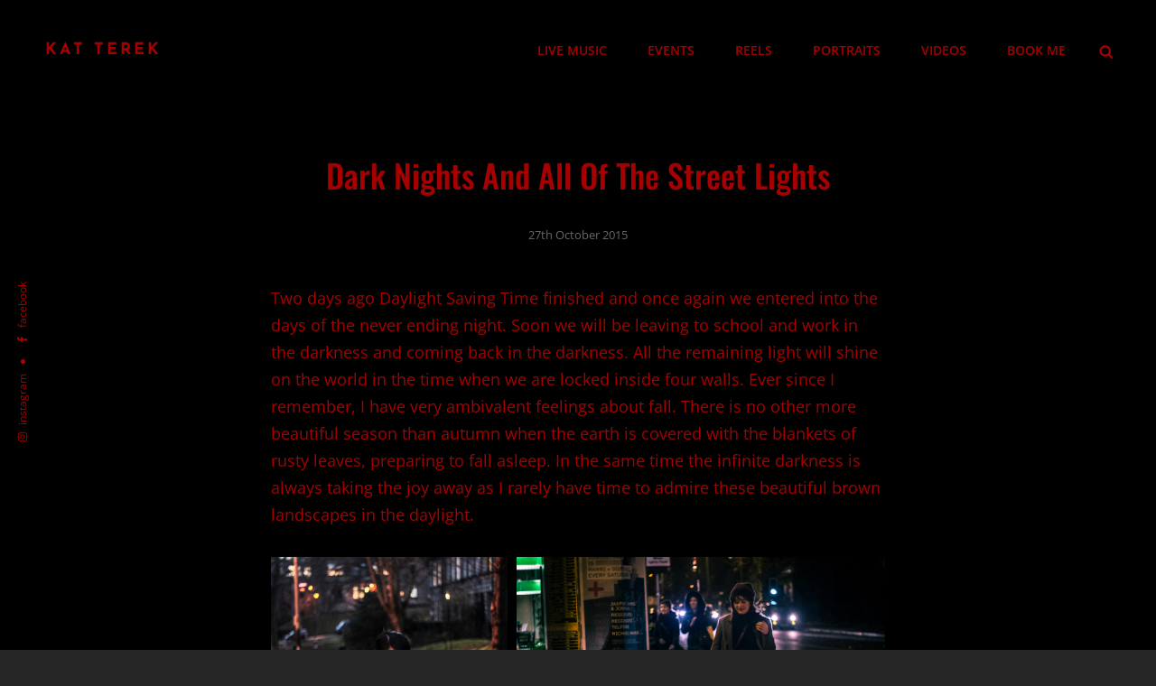

--- FILE ---
content_type: text/css
request_url: https://katterek.com/wp-content/themes/bold-photography/style.css?ver=20231121-183952
body_size: 22396
content:
/*
Theme Name: Bold Photography
Theme URI: https://catchthemes.com/themes/bold-photography/
Author: Catch Themes
Author URI: https://catchthemes.com/
Description: Bold Photography is a free, dark multipurpose photography WordPress theme that comes with a sleek design and awesome functionality to unleash your photography creativity. It has been specially crafted to showcase another level of photography websites with its dark and bold look. However, you can use it for any kind of website and deliver a shady look. Bold Photography includes both the looks and astounding functionality to further intensify the website. The new dark multipurpose photography theme, Bold Photography is power-packed with crucial features like Portfolio, Services, Testimonials, and many more. All of these features have been carved keeping multipurpose websites in mind but also prioritizing photography websites. Bold Photography is the ultimate stop if you want a dark and bold website for your creativity. Download Bold Photography today and flaunt the darker side of you with grace. For advanced features, upgrade to premium version. For more information, check out Theme Instructions at https://catchthemes.com/themes/bold-photography-pro/#theme-instructions and Demo at https://catchthemes.com/demo/bold-photography/.
Version: 1.2.8
Requires at least: 5.6
Tested up to: 6.1
Requires PHP: 5.6
License: GNU General Public License v2 or later
License URI: http://www.gnu.org/licenses/gpl-2.0.html
Tags: grid-layout, one-column, two-columns, right-sidebar, left-sidebar, custom-background, custom-colors, custom-header, custom-menu, custom-logo, editor-style, featured-image-header, featured-images, flexible-header, footer-widgets, full-width-template, rtl-language-support, sticky-post, theme-options, threaded-comments, translation-ready, block-styles, wide-blocks, blog, photography, portfolio
Text Domain: bold-photography

This theme, like WordPress, is licensed under the GPL.
Use it to make something cool, have fun, and share what you've learned with others.
*/

/**
 * Table of Contents
 *
 * 1.0 - Normalize
 * 2.0 - Typography
 * 4.0 - Elements
 * 3.0 - Icons
 *    3.1 - SVG Fallbacks
 * 5.0 - Padding/Margin
 * 6.0 - Forms
 * 7.0 - Navigation
 *    7.1 - Links
 *    7.2 - Main Menu
 *    7.3 - Social Menu
 *    7.4 - Post Navigation
 *    7.5 - Breadcrumb
 *    7.6 - Scroll Up
 * 8.0 - Accessibility
 * 9.0 - Alignments
 * 10.0 - Clearings
 * 11.0 - Widgets
 * 12.0 - Content
 *    12.1 - Header
 *	  12.2 - Posts and pages
 *	  12.3 - Post Formats
 *    12.4 - Comments
 *    12.5 - Sidebar
 *    12.6 - Footer
 * 13.0 - Media
 *    13.1 - Captions
 *    13.2 - Galleries
 * 14.0 - Modules
 *    14.1 - Slider
 *    14.2 - Featured Content & Portfolio
 *    14.3 - Hero Content
 *    14.4 - Team Content Section
 *    14.5 - Testimonials
 *	  14.6 - Events Section
 *	  14.7 - Promotional Headline
 *	  14.8 - Gallery Section
 *	  14.9 - Contact Section
 *	  14.10 - Stats
 * 15.0 - Media Queries
 *	  15.1 - >= 480px
 *    15.2 - >= 601px
 *    15.3 - >= 640px
 *    15.4 - >= 768px
 *    15.5 - >= 783px
 *    15.6 - >= 1024px
 *    15.7 - >= 1200px
 *	  15.8 - >= 1366px
 *    15.9 - >= 1600px
 *    15.10 - >= 1920px
 * 16.0 - Transition
 * 17.0 - Colors
 */


/**
 * 1.0 - Normalize
 *
 * Normalizing styles have been helped along thanks to the fine work of
 * Nicolas Gallagher and Jonathan Neal http://necolas.github.io/normalize.css/
 */

html {
	font-family: sans-serif;
	line-height: 1.15;
	-ms-text-size-adjust: 100%;
	-webkit-text-size-adjust: 100%;
}

body {
	margin: 0;
}

article,
aside,
footer,
header,
nav,
section {
	display: block;
}

h1 {
	font-size: 2em;
	margin: 0.67em 0;
}

figcaption,
figure,
main {
	display: block;
}

figure {
	margin: 1em 0;
}

hr {
	-webkit-box-sizing: content-box;
	-moz-box-sizing: content-box;
	box-sizing: content-box;
	height: 0;
	overflow: visible;
}

pre {
	font-family: monospace, monospace;
	font-size: 1em;
}

a {
	background-color: transparent;
	-webkit-text-decoration-skip: objects;
}

a:active,
a:hover {
	outline-width: 0;
}

abbr[title] {
	border-bottom: 1px #767676 dotted;
	text-decoration: none;
}

b,
strong {
	font-weight: inherit;
}

b,
strong {
	font-weight: 700;
}

code,
kbd,
samp {
	font-family: monospace, monospace;
	font-size: 1em;
}

dfn {
	font-style: italic;
}

mark {
	background-color: #eee;
	color: #222;
}

small {
	font-size: 80%;
}

sub,
sup {
	font-size: 75%;
	line-height: 0;
	position: relative;
	vertical-align: baseline;
}

sub {
	bottom: -0.25em;
}

sup {
	top: -0.5em;
}

audio,
video {
	display: inline-block;
}

audio:not([controls]) {
	display: none;
	height: 0;
}

img {
	border-style: none;
}

svg:not(:root) {
	overflow: hidden;
}

button,
input,
optgroup,
select,
textarea {
	font-family: sans-serif;
	font-size: 100%;
	line-height: 1.15;
	margin: 0;
}

button,
input {
	overflow: visible;
}

button,
select {
	text-transform: none;
}

button,
html [type="button"],
[type="reset"],
[type="submit"] {
	cursor: pointer;
	-webkit-appearance: button;
}

button:-moz-focus-inner,
[type="button"]:-moz-focus-inner,
[type="reset"]:-moz-focus-inner,
[type="submit"]:-moz-focus-inner {
	border-style: none;
	padding: 0;
}

button:-moz-focusring,
[type="button"]:-moz-focusring,
[type="reset"]:-moz-focusring,
[type="submit"]:-moz-focusring {
	outline: 1px dotted ButtonText;
}

fieldset {
	border: 1px solid #bbb;
	margin: 0 2px;
	padding: 0.35em 0.625em 0.75em;
}

legend {
	-webkit-box-sizing: border-box;
	-moz-box-sizing: border-box;
	box-sizing: border-box;
	color: inherit;
	display: table;
	max-width: 100%;
	padding: 0;
	white-space: normal;
}

progress {
	display: inline-block;
	vertical-align: baseline;
}

textarea {
	overflow: auto;
}

[type="checkbox"],
[type="radio"] {
	-webkit-box-sizing: border-box;
	-moz-box-sizing: border-box;
	box-sizing: border-box;
	padding: 0;
}

[type="number"]:-webkit-inner-spin-button,
[type="number"]:-webkit-outer-spin-button {
	height: auto;
}

[type="search"] {
	-webkit-appearance: textfield;
	outline-offset: -2px;
}

[type="search"]:-webkit-search-cancel-button,
[type="search"]:-webkit-search-decoration {
	-webkit-appearance: none;
}

:-webkit-file-upload-button {
	-webkit-appearance: button;
	font: inherit;
}

details,
menu {
	display: block;
}

summary {
	display: list-item;
}

canvas {
	display: inline-block;
}

template {
	display: none;
}

[hidden] {
	display: none;
}


/**
 * 2.0 - Typography
 */

body {
	font-size: 18px;
	font-size: 1.125rem;
	font-weight: 400;
	line-height: 1.67;
}

input,
select,
textarea {
	font-size: 16px;
	font-size: 1rem;
	line-height: 1.75;
}

body,
button,
input,
select,
textarea,
#testimonial-content-section .entry-title {
	font-family: 'Open Sans', sans-serif;
}

h1,
h2,
h3,
h4,
h5,
h6,
button,
.button,
input[type="button"],
input[type="reset"],
input[type="submit"],
.woocommerce #respond input#submit,
.woocommerce a.button,
.woocommerce button.button,
.woocommerce input.button,
.posts-navigation a,
.post-navigation .post-title,
.comment-meta .author-name,
#content #infinite-handle span button,
.catch-instagram-feed-gallery-widget-wrapper .button,
.ui-tabs .ui-tabs-nav li a {
	font-family: 'Oswald', sans-serif;
}

.site-title,
.site-description {
	font-family: 'Josefin Sans', sans-serif;
}

.section-title,
.entry-title,
.page-title,
#footer-instagram .widget-title {
    font-size: 32px;
    font-size: 2rem;
}

.comments-title,
.comment-reply-title {
	font-size: 28px;
	font-size: 1.75rem;
}

.archive-posts-wrapper .entry-title,
.woocommerce-posts-wrapper .entry-title {
	font-size: 26px;
	font-size: 1.625rem;
}

.author-description .author-title,
.featured-content-wrapper .entry-title,
.portfolio-content-wrapper .entry-title,
.services-content-wrapper .entry-title,
.team-content-wrapper .entry-title,
.events-content-wrapper .entry-title,
.contact-content-wrapper .entry-title,
.logo-slider-content-wrapper .entry-title {
	font-size: 24px;
	font-size: 1.5rem;
}

#site-generator .social-navigation .icon {
	height: 21px;
	width: 21px;
	top: 8px;
}

.featured-video-content-wrapper .entry-title {
	font-size: 1em;
}

.site-title,
.widget .widget-title,
.widget .wp-block-group h2,
ul.products li.product .woocommerce-loop-product__title,
#testimonial-content-section .entry-title {
	font-size: 18px;
	font-size: 1.125rem;
}

#feature-slider-section .entry-meta {
	font-size: 0.857em;
}

.widget,
.widget .hentry .entry-title,
.menu-toggle,
.menu-toggle-close,
.dropdown-toggle,
.site-header .icon,
.search-submit,
.pagination,
.woocommerce-pagination,
.breadcrumb-area,
.team-content-wrapper .entry-meta {
	font-size: 16px;
	font-size: 1rem;
}

.page .site-main .entry-footer .entry-meta,
.single .site-main .entry-footer .entry-meta {
	font-size: 15px;
	font-size: 0.9375rem;
}

button,
.button,
input[type="button"],
input[type="reset"],
input[type="submit"],
.woocommerce #respond input#submit,
.woocommerce a.button,
.woocommerce button.button,
.woocommerce input.button,
.posts-navigation,
#content #infinite-handle span button,
.main-navigation a,
.comment-notes,
.comment-awaiting-moderation,
.logged-in-as,
.form-allowed-tags,
.comment-subscription-form {
	font-size: 14px;
	font-size: 0.875rem;
}

.site-info,
.site-description,
.entry-footer .entry-meta,
.stats-content-wrapper .entry-content,
.stats-content-wrapper .entry-summary,
#testimonial-content-section .entry-meta,
.more-link,
.entry-meta,
.breadcrumb-area,
.woocommerce .woocommerce-breadcrumb,
.post-navigation .meta-nav {
	font-size: 13px;
	font-size: 0.8125rem;
}

h1,
h2,
h3,
h4,
h5,
h6 {
	clear: both;
	font-weight: 500;
	line-height: 1.2;
	margin: 0;
	text-rendering: optimizeLegibility;
}

p {
	margin: 0 0 1.75em;
}

dfn,
cite,
em,
i {
	font-style: italic;
}

blockquote {
	font-size: 1em;
	font-weight: 700;
	line-height: 1.5;
	margin: 0 0 1.75em;
	padding: 2.45em 0 0;
	position: relative;
	text-align: center;
	z-index: 1;
}

blockquote:before {
	content: "\201C";
	font-size: 100px;
	font-size: 6.25rem;
	font-weight: 700;
	font-family: Georgia;
	position: absolute;
	top: 40px;
	line-height: 0;
	left: -7px;
	width: 100%;
	z-index: -1;
}

blockquote,
q {
	quotes: "\201C""\201D""\2018""\2019";
}

blockquote p {
	margin-bottom: 1.050em;
}

blockquote cite,
blockquote small {
	display: block;
	font-size: 13px;
	font-size: 0.8125rem;
	font-weight: 400;
	line-height: 1.615384615384615;
	text-decoration: none;
}

blockquote em,
blockquote i,
blockquote cite {
	font-style: normal;
}

blockquote strong,
blockquote b {
	font-weight: 400;
}

blockquote > :last-child {
	margin-bottom: 0;
}

address {
	font-style: italic;
	margin: 0 0 1.75em;
}

code,
kbd,
tt,
var,
samp {
	font-family: Inconsolata, monospace;
	font-size: 1em;
}

pre {
	font-family: Inconsolata, monospace;
	line-height: 1.5;
	margin: 0 0 1.75em;
	max-width: 100%;
	overflow: auto;
	padding: 1.75em;
	white-space: pre;
	white-space: pre-wrap;
	word-wrap: break-word;
}

code {
	padding: 0.125em 0.25em;
}

abbr,
acronym {
	border-bottom: 1px dotted;
	cursor: help;
}

mark,
ins {
	padding: 0.125em 0.25em;
	text-decoration: none;
}

big {
	font-size: 125%;
}


/**
 * 3.0 - Icons
 */

.icon {
	display: inline-block;
	fill: currentColor;
	height: 1em;
	position: relative; /* Align more nicely with capital letters */
	top: -0.10em;
	vertical-align: middle;
	width: 1em;
}


/**
 * 3.1 - SVGs Fallbacks
 */

.svg-fallback {
	display: none;
}

.no-svg .svg-fallback {
	display: inline-block;
}

.no-svg .dropdown-toggle {
    padding: 0;
    right: 0;
    text-align: center;
    width: 48px;
    height: 52px;
}

.no-svg .dropdown-toggle .svg-fallback.icon-angle-down {
	font-size: 20px;
	font-size: 1.25rem;
	font-weight: 400;
	line-height: 1;
	-webkit-transform: rotate(180deg); /* Chrome, Safari, Opera */
	-ms-transform: rotate(180deg); /* IE 9 */
	transform: rotate(180deg);
}

.no-svg .dropdown-toggle.toggled-on .svg-fallback.icon-angle-down {
	-webkit-transform: rotate(0); /* Chrome, Safari, Opera */
	-ms-transform: rotate(0); /* IE 9 */
	transform: rotate(0);
}

.no-svg .dropdown-toggle .svg-fallback.icon-angle-down:before {
	content: "\005E";
}

.no-svg .social-navigation li a .screen-reader-text,
.no-svg .search-submit .screen-reader-text {
	clip: auto;
	font-size: 16px;
	font-size: 1rem;
	font-weight: 400;
	height: auto;
	position: relative !important; /* overrides previous !important styles */
	width: auto;
}


/**
 * 4.0 - Elements
 */

html {
	-webkit-box-sizing: border-box;
	-moz-box-sizing: border-box;
	box-sizing: border-box;
}

*,
*:before,
*:after {
	/* Inherit box-sizing to make it easier to change the property for components that leverage other behavior; see http://css-tricks.com/inheriting-box-sizing-probably-slightly-better-best-practice/ */
	-webkit-box-sizing: inherit;
	-moz-box-sizing: inherit;
	box-sizing: inherit;
}

hr {
	border: 0;
	height: 1px;
	margin: 0 0 1.75em;
}

ul,
ol {
	margin: 0 0 1.75em 1.5em;
	padding: 0;
}

ul {
	list-style: disc;
}

ol {
	list-style: decimal;
}

li > ul,
li > ol {
	margin-bottom: 0;
}

dl {
	margin: 0 0 1.75em;
}

dt {
	font-weight: 700;
}

dd {
	margin: 0 1.5em 1.75em;
}

img {
	height: auto;/* Make sure images are scaled correctly. */
	max-width: 100%;/* Adhere to container width. */
	vertical-align: middle;
}

del {
	opacity: 0.8;
}

table,
caption,
th,
td {
    border: 1px solid;
}

table {
    border-collapse: separate;
    border-spacing: 0;
    border-width: 1px 0 0 1px;
    margin: 0 0 1.75em;
    table-layout: fixed;/* Prevents HTML tables from becoming too wide */
    width: 100%;
}

caption {
    border-width: 1px 1px 0 1px;
    font-weight: 700;
    text-align: center;
}

th,
td {
	border-width: 0 1px 1px 0;
    font-weight: normal;
    text-align: left;
}

th {
    font-weight: 700;
}

thead th {
	border-width: 0 1px 1px 0;
}

caption,
th,
td {
    padding: 0.667em;
}

.displaynone {
	display: none;
}

.displayblock {
	display: block;
}

.cover-link {
	display: block;
	height: 100%;
}
h2.service-link {
    position: absolute;
    top: 50%;
    left: 50%;
    transform: translate(-50%, -50%);
    padding: 10px 20px;
    text-align: center;
	font-size:48px;
}

.drop-cap:first-letter {
    float: left;
    font-size: 92px;
    font-size: 5.75rem;
    line-height: 0.6;
    margin: 14px 16px 4px -3px;
}


/**
 * 5.0 - Padding/Margin
 */

.menu-toggle {
	padding: 17px;
}

.main-navigation a {
	padding: 14px 0;
}

#header-content .wrapper {
	padding: 20px 30px;
}

.custom-header-content {
	padding: 100px 30px;
}

body:not(.home) .custom-header-content {
	padding: 182px 50px;
}

.pagination .page-numbers.prev,
.pagination .page-numbers.next {
	padding: 7px 21px;
}

.site-content > .wrapper {
	padding: 42px 30px;
}

.site-content .wrapper > .sidebar {
	margin-top: 42px;
}

.author-info {
	padding: 35px;
}

.footer-widget-area {
	padding: 28px 0 0;
}

.widget-column {
	padding: 21px 30px;
}

.single .site-main .entry-header,
.page .site-main .entry-header,
.archive .page-header,
.error404 .page-header,
.search .page-header,
.woocommerce-products-header {
	margin-bottom: 35px;
	text-align: center;
}

.section.no-section-heading {
	padding-top: 42px;
}

.section-heading-wrapper {
	padding: 42px 30px;
}

.site-main .section-heading-wrapper {
	padding-top: 0;
}

.comment-notes,
.comment-awaiting-moderation,
.logged-in-as,
.form-allowed-tags {
	margin: 0 0 35px;
}

.author-title,
.author-avatar,
.author-description,
.comments-title,
.comment-reply-title {
	margin: 0 0 21px;
}

.hentry,
.widget,
.widget .hentry {
    margin: 0 0 42px;
}

.widget .widget-title,
.widget .wp-block-group h2 {
	margin: 0 0 28px;
}

.widget li {
	margin-bottom: 7px;
}

.widget li > ul,
.widget li > ol {
	clear: both;
	margin-top: 7px;
	margin-left: 14px;
}

.featured-video-content-wrapper,
.product-content-wrapper,
.featured-content-wrapper,
.portfolio-content-wrapper,
.services-content-wrapper,
.stats-content-wrapper,
.events-content-wrapper,
.team-content-wrapper,
.contact-content-wrapper,
.logo-slider-content-wrapper,
.recent-blog-content-wrapper {
	padding: 0 30px;
}

.section-content-wrapper .post-thumbnail {
	margin: 0 0 28px;
}

.section-content-wrapper .entry-summary,
.section-content-wrapper .entry-content {
    margin: 28px 0 0;
    width: 100%;
	display: flex;
    flex-direction: column;
}

#events-section .section-content-wrapper .entry-summary,
#events-section .section-content-wrapper .entry-content {
	margin: 14px 0 0;
}

.comments-area {
	margin-top: 35px;
	padding-top: 35px;
}

.hero-content-wrapper .entry-summary,
.hero-content-wrapper .entry-content {
    margin: 35px 0 0;
}

/* New */
.site-main > :last-child,
.page .site-main > :last-child,
.site-header-text > :last-child,
.section-description-wrapper > :last-child,
.taxonomy-description-wrapper > :last-child,
.widget-column > :last-child,
.widget-area .widget .hentry:last-child,
.widget-area .widget .hentry .entry-meta,
.widget-area > :last-child,
.widget > :last-child,
.widget li:last-child,
.widget embed:last-child,
.widget iframe:last-child,
.widget object:last-child,
.widget video:last-child,
.widget_nav_menu ul,
#colophon .widget li:last-child {
	margin-bottom: 0;
}

.widget-area .ewfeaturedpostpageimage .featured-image {
	margin-top: 0;
	margin-bottom: 0;
}

.custom-logo {
	margin: 0 auto;
}

.has-header-video .custom-header-content {
	padding-bottom: 178px;
}

.entry-title {
	line-height: 1.43;
	margin: 0;
}

.page .site-main .entry-title,
.single .site-main .entry-title {
    margin-bottom: 28px;
}

.single .site-main .entry-footer,
.page .site-main .entry-footer {
    margin-top: 35px;
}

.widget-area .entry-meta {
	margin-top: 0;
}

.section-description-wrapper,
.taxonomy-description-wrapper {
	margin-top: 28px;
}

#testimonial-content-section .section-content-wrapper {
	padding-top: 49px;
}

.posts-navigation .nav-links .nav-previous + .nav-next,
.post-navigation .nav-links .nav-previous + .nav-next {
	margin-bottom: 35px;
}

.wp-caption .wp-caption-text {
	padding: 7px 14px;
}

button,
.button,
input[type="button"],
input[type="reset"],
input[type="submit"],
.woocommerce #respond input#submit,
.woocommerce a.button,
.woocommerce button.button,
.woocommerce input.button,
.posts-navigation a,
#content #infinite-handle span button,
.catch-instagram-feed-gallery-widget-wrapper .button {
	padding: 14px 27px;
	text-shadow: 0 1px 0 rgba(255, 255, 255, 0.59);
}

.section:not(#feature-slider-section):not(.promotion-section):not(.has-background-image) + .section:not(#feature-slider-section):not(.promotion-section):not(.has-background-image) {
	margin-top: -42px;
}

.entry-meta .icon {
	margin-right: 7px;
}

#testimonial-content-section .hentry {
	padding: 0 30px;
}


/**
 * 6.0 - Forms
 */

input {
	line-height: normal;
}

button,
button[disabled]:hover,
button[disabled]:focus,
.button,
input[type="button"],
input[type="button"][disabled]:hover,
input[type="button"][disabled]:focus,
input[type="reset"],
input[type="reset"][disabled]:hover,
input[type="reset"][disabled]:focus,
input[type="submit"],
input[type="submit"][disabled]:hover,
input[type="submit"][disabled]:focus,
.woocommerce #respond input#submit,
.woocommerce a.button,
.woocommerce button.button,
.woocommerce input.button {
	border: none;
	-webkit-border-radius: 0;
	border-radius: 0;
	cursor: pointer;
	display: inline-block;
	font-weight: 500;
	letter-spacing: 0;
	line-height: 1.4;
	text-transform: uppercase;
}

.entry-content .button,
.entry-summary .button {
	box-shadow: none;
}

button:focus,
input[type="button"]:focus,
input[type="reset"]:focus,
input[type="submit"]:focus {
	outline: thin dotted;
	outline-offset: -4px;
}

input[type="date"],
input[type="time"],
input[type="datetime-local"],
input[type="week"],
input[type="month"],
input[type="text"],
input[type="email"],
input[type="url"],
input[type="password"],
input[type="search"],
input[type="tel"],
input[type="number"],
textarea {
	background-color: transparent;
	border: 1px solid;
	border-width: 0 0 1px;
	margin-top: 7px;
	padding: 14px 0;
	width: 100%;
}

input[type="search"] {
	-webkit-appearance: textfield;
}

input[type="search"]:-webkit-search-cancel-button,
input[type="search"]:-webkit-search-decoration {
	-webkit-appearance: none;
}

input[type="radio"],
input[type="checkbox"] {
	margin-right: 0.5em;
}

input[type="date"]:focus,
input[type="time"]:focus,
input[type="datetime-local"]:focus,
input[type="week"]:focus,
input[type="month"]:focus,
input[type="text"]:focus,
input[type="email"]:focus,
input[type="url"]:focus,
input[type="password"]:focus,
input[type="search"]:focus,
input[type="tel"]:focus,
input[type="number"]:focus,
textarea:focus {
	outline: 0;
}

.post-password-form {
	margin-bottom: 1.75em;
}

.post-password-form label {
	display: block;
	font-size: 13px;
	font-size: 0.8125rem;
	font-weight: 700;
	letter-spacing: 0.076923077em;
	line-height: 1.6153846154;
	margin-bottom: 1.75em;
	text-transform: uppercase;
}

.post-password-form input[type="password"] {
	margin-top: 0.4375em;
}

.post-password-form > :last-child {
	margin-bottom: 0;
}

.search-form,
.woocommerce-product-search {
	clear: both;
	position: relative;
}

input[type="search"].search-field {
	-webkit-appearance: none;
	-webkit-border-radius: 0;
	border-radius: 0;
	border-width: 1px;
	margin: 0;
	padding: 12px 46px 12px 14px;
	width: 100%;
}

.search-submit {
	background-image: none;
	background-color: transparent;
	border: none;
	border-radius: 0;
	overflow: hidden;
	padding: 0;
	position: absolute;
	top: 0;
	right: 0;
	bottom: 0;
	width: 49px;
	text-shadow: none;
}

.search-submit:hover,
.search-submit:focus {
	background-image: none;
	background-color: transparent;
}

select {
	border: none;
	-webkit-border-radius: 6px;
	border-radius: 6px;
	font-size: 13px;
	font-size: 0.8125rem;
	padding: 7px 10px;
}


/**
 * 7.0 - Navigation
 */

/**
 * 7.1 - Links
 */

a {
	text-decoration: none;
}

a:focus {
	outline: thin dotted;
}

a:hover,
a:active {
	outline: 0;
}


/**
 * 7.2 - Main Menu
 */

.main-navigation ul {
	list-style: none;
	margin: 0;
	padding-left: 0;
}

.main-navigation li {
	margin: 0;
	position: relative;
}

.site-header .social-navigation ul {
	padding: 14px 15px;
	text-align: center;
}

.main-navigation .menu-item-has-children > a,
.main-navigation .page_item_has_children > a {
	padding-right: 49px;
}

.main-navigation a {
	display: block;
	font-weight: 600;
	line-height: 1.5;
	letter-spacing: 0;
	text-decoration: none;
	text-transform: uppercase;
}

.search-container {
	padding: 21px;
}

.main-navigation a,
#primary-menu-wrapper .search-container {
	padding: 14px 30px;
}

.main-navigation ul ul {
	margin-left: 0.875em;
}

.main-navigation ul ul a {
	font-weight: 400;
	letter-spacing: 0;
	text-transform: capitalize;
}

.navigation-classic .main-navigation {
	clear: both;
	border: none;
}

.main-navigation ul.toggled-on {
	box-shadow: none;
	border-top: none;
}

.main-navigation ul li:hover > ul,
.main-navigation ul li.focus > ul {
	left: auto;
	right: 0;
}

.main-navigation ul ul li:hover > ul,
.main-navigation ul ul li.focus > ul {
	left: 100%;
}

.main-navigation ul ul .current_page_item > a,
.main-navigation ul ul .current-menu-item > a {
	font-weight: 500;
}

#primary-search-wrapper,
#social-menu-wrapper {
	display: none;
}

.menu-inside-wrapper {
	border: 1px solid;
	position: absolute;
	right: -100%;
	top: 61px;
	width: 100%;
	max-width: 100%;
	visibility: hidden;
	z-index: 199;
	-webkit-transition: all 0.2s ease-in-out 0s;
	-moz-transition: all 0.2s ease-in-out 0s;
	-o-transition: all 0.2s ease-in-out 0s;
	transition: all 0.2s ease-in-out 0s;
}

.is-open .menu-inside-wrapper {
	right: 0;
	visibility: visible;
}

body.menu-open {
	overflow-y: scroll;
	width: 100%;
}

.menu-toggle-wrapper {
	padding: 5px;
}

.menu-toggle {
	background-color: transparent;
	display: block;
	font-weight: 400;
	line-height: 1.375;
	margin: 0 auto;
	text-shadow: none;
}

.menu-toggle:hover,
.menu-toggle:focus,
.menu-toggle.selected {
	background-image: none;
	background-color: transparent;
}

.selected.menu-toggle .icon-bars,
.selected.menu-toggle .icon-share,
.menu-toggle .icon-close,
.selected.menu-toggle .icon-search {
    display: none;
}

.selected.menu-toggle .icon-close {
	display: inline-block;
}

#primary-search-wrapper .menu-toggle,
#social-menu-wrapper .menu-toggle {
	-webkit-border-radius: 36px;
	border-radius: 36px;
	display: inline-block;
	height: 36px;
	letter-spacing: 0;
	padding: 0;
	-webkit-text-shadow: none;
	text-shadow: none;
	text-align: center;
	width: 36px;
}

/* Dropdown Toggle */

.dropdown-toggle {
	background-image: none;
	background-color: transparent;
	border: 0;
	-webkit-box-shadow: none;
	box-shadow: none;
	display: block;
	font-size: 18px;
	font-size: 1.125rem;
	right: 0;
	line-height: 1.172;
	margin: 0 auto;
	padding: 14px 19px;
	position: absolute;
	text-shadow: none;
	top: 0;
}

.site-footer-menu .dropdown-toggle {
	display: none;
}

.dropdown-toggle:hover,
.dropdown-toggle:focus,
.dropdown-toggle:focus {
	background: transparent;
}

.dropdown-toggle:focus {
	outline: thin dotted;
}

.dropdown-toggle.toggled-on .icon {
	-ms-transform: rotate(-180deg); /* IE 9 */
	-webkit-transform: rotate(-180deg); /* Chrome, Safari, Opera */
	transform: rotate(-180deg);
}

.main-navigation .menu-item-has-children > a > .icon,
.main-navigation .page_item_has_children > a > .icon,
.main-navigation ul a > .icon {
	display: none;
}

.main-navigation ul ul {
	display: none;
}

.main-navigation ul .toggled-on {
	display: block;
}

#primary-search-wrapper > .social-navigation {
	display: none;
	float: left;
}

.site-header-menu .menu-label {
	display: none;
}

.menu-label {
	display: inline-block;
	margin-left: 7px;
}


/**
 * 7.3 - Social Menu
 */

.mobile-social-search {
	clear: both;
}

.social-navigation,
.social-links-menu {
	font-size: 16px;
	font-size: 1rem;
	padding: 0;
}

.social-navigation .icon {
    height: 16px;
    top: 10px;
    width: 16px;
    vertical-align: top;
}

.social-navigation ul,
.social-links-menu ul {
	list-style: none;
	margin: 0;
}

.social-navigation li,
.social-links-menu li {
	display: inline-block;
	margin: 0;
}

.social-navigation a,
.social-links-menu a {
	background-color: transparent;
	display: inline-block;
	font-size: 16px;
	font-size: 1rem;
	margin: 2px 3px;
	position: relative;
	padding: 0;
	text-align: center;
	height: 36px;
	width: 36px;
}

.site-footer-menu .wrapper > nav {
	margin-bottom: 35px;
	text-align: center;
}

/* Social Floating Navigation */

.social-floating-navigation {
	position: absolute;
	display: none;
    top: 70vh;
    left: 10px;
    -webkit-transform: rotate(-90deg) translateX(0);
    -moz-transform: rotate(-90deg) translateX(0);
    -ms-transform: rotate(-90deg) translateX(0);
    -o-transform: rotate(-90deg) translateX(0);
    transform: rotate(-90deg) translateX(0);
    -webkit-transform-origin: 0 0;
    -moz-transform-origin: 0 0;
    -ms-transform-origin: 0 0;
    -o-transform-origin: 0 0;
    transform-origin: 0 0;
    z-index: 999;
}

.social-floating-navigation:not(.hide-label) .social-navigation a {
	font-size: 12px;
	font-size: 0.75rem;
	width: auto;
	height: auto;
	position: relative;
	margin: 0 14px;
}

.social-floating-navigation:not(.hide-label) .social-navigation .icon {
	margin-right: 7px;
	top: 4px;
	width: 12px;
	height: 12px;
}

.social-floating-navigation:not(.hide-label) .social-navigation li + li a:after {
    content: "";
    position: absolute;
    top: 50%;
    left: -21px;
    width: 5px;
    height: 5px;
    border-radius: 50%;
    margin-top: -2px;
}

.social-floating-navigation.hide-label .social-navigation a > span,
.social-floating-navigation.hide-label .social-navigation li + li a:after  {
	display: none;
}


/**
 * 7.4 - Post Navigation
 */

.post-navigation {
	clear: both;
}

.post-navigation a {
	display: block;
	text-decoration: none;
}

.post-navigation .meta-nav {
	display: block;
	letter-spacing: 0.083em;
	margin-bottom: 0.583em;
	text-transform: uppercase;
}

.post-navigation .post-title {
	font-weight: 700;
	display: block;
	text-rendering: optimizeLegibility;
}

.posts-navigation .nav-links,
.post-navigation .nav-links {
	display: -webkit-box;
	display: -webkit-flex;
	display: -ms-flexbox;
	display: flex;
	-webkit-box-orient: vertical;
	-webkit-box-direction: normal;
	-webkit-flex-direction: column;
	-ms-flex-direction: column;
	flex-direction: column;
}

.posts-navigation .nav-links .nav-next,
.post-navigation .nav-links .nav-next {
	-webkit-box-ordinal-group: 2;
	-webkit-order: 1;
	-ms-flex-order: 1;
	order: 1;
}

.posts-navigation .nav-links .nav-previous,
.post-navigation .nav-links .nav-previous {
	-webkit-box-ordinal-group: 3;
	-webkit-order: 2;
	-ms-flex-order: 2;
	order: 2;
}

.pagination .prev,
.pagination .next {
	width: 100%;
}

.image-navigation,
.comment-navigation {
	border-top: 1px solid;
	border-bottom: 1px solid;
	font-size: 13px;
	font-size: 0.8125rem;
	line-height: 1.6153846154;
	margin: 0 7.6923% 2.1538461538em;
	padding: 1.0769230769em 0;
}

.comment-navigation {
	margin-right: 0;
	margin-left: 0;
}

.comments-title + .comment-navigation {
	border-bottom: 0;
	margin-bottom: 0;
}

.image-navigation .nav-previous:not(:empty),
.image-navigation .nav-next:not(:empty),
.comment-navigation .nav-previous:not(:empty),
.comment-navigation .nav-next:not(:empty) {
	display: inline-block;
}

.image-navigation .nav-previous:not(:empty) + .nav-next:not(:empty):before,
.comment-navigation .nav-previous:not(:empty) + .nav-next:not(:empty):before {
	content: "\002f";
	display: inline-block;
	opacity: 0.7;
	padding: 0 0.538461538em;
}

.posts-navigation,
.pagination,
#content #infinite-handle {
	clear: both;
	margin: 0;
	text-align: center;
}

#content #infinite-handle {
	display: block;
}

#content #infinite-handle span {
	background: none transparent;
	display: inline-block;
	padding: 0;
}

.infinite-loader #ctis-loading img {
	width: 35px;
}

.infinite-loader {
	clear: both;
}

.posts-navigation a,
#content #infinite-handle span button {
	font-weight: 500;
	letter-spacing: 0;
	line-height: 1.4;
}

.pagination .prev,
.pagination .next {
	font-weight: 400;
	line-height: 1.75;
}

.pagination .page-numbers {
	display: inline-block;
	margin: 7px 0;
	padding: 8px 16px;
	text-transform: uppercase;
}

.pagination .page-numbers.current {
	-webkit-border-radius: 50%;
	border-radius: 50%;
}

.posts-navigation a,
#content #infinite-handle span button {
	border: none;
	-webkit-border-radius: 0;
	border-radius: 0;
	display: inline-block;
	text-transform: uppercase;
}

#content #infinite-handle {
    z-index: 2;
}

#content #infinite-handle,
#content .infinite-loader {
    cursor: pointer;
    clear: both;
    margin: 0 auto;
    text-align: center;
    width: 100%;
}

.archive-posts-wrapper .section-content-wrapper {
	position: relative;
}

.archive-posts-wrapper .entry-container {
	max-width: 760px;
	margin-left: auto;
	margin-right: auto;
}

.section-content-wrapper .entry-title {
	margin-bottom: 21px;
}


/**
 * 7.5 - Breadcrumb
 */

.breadcrumb-area {
	text-align: center;
	width: 100%;
	font-weight: normal;
}

.entry-breadcrumbs,
.woocommerce .woocommerce-breadcrumb {
	line-height: 1.75;
	margin: 0;
	padding: 14px 35px;
}

.entry-breadcrumbs a,
.woocommerce .woocommerce-breadcrumb a {
	position: relative;
	font-weight: 400;
	text-decoration: none;
}

.entry-breadcrumbs a:hover,
.entry-breadcrumbs a:focus,
.entry-breadcrumbs a:active,
.woocommerce .woocommerce-breadcrumb a:hover,
.woocommerce .woocommerce-breadcrumb a:focus,
.woocommerce .woocommerce-breadcrumb a:active {
	text-decoration: none;
}

.entry-breadcrumbs .sep,
.woocommerce .woocommerce-breadcrumb .sep {
	margin: 0 10px;
}


/**
 * 7.6 - Scroll Up
 */

#scrollup {
    -webkit-border-radius: 50%;
    border-radius: 50%;
    border: none;
    cursor: pointer;
    display: none;
    line-height: 1;
    outline: none;
    padding: 7px;
    position: fixed;
    bottom: 35px;
    right: 35px;
    text-decoration: none;
    text-align: center;
    text-shadow: none;
    z-index: 9999;
}

#scrollup .icon {
	width: 28px;
	height: 28px;
}

#scrollup:hover,
#scrollup:focus {
    text-decoration: none;
}


/**
 * 8.0 - Accessibility
 */

/* Text meant only for screen readers */
.says,
.screen-reader-text {
	clip: rect(1px, 1px, 1px, 1px);
	height: 1px;
	overflow: hidden;
	position: absolute !important;
	width: 1px;/* many screen reader and browser combinations announce broken words as they would appear visually */
	word-wrap: normal !important;
}

/* must have higher specificity than alternative color schemes inline styles */
.site .skip-link {
	background-color: #f1f1f1;
	box-shadow: 0 0 1px 1px rgba(0, 0, 0, 0.2);
	color: #21759b;
	display: block;
	font-size: 14px;
	font-weight: 700;
	left: -9999em;
	outline: none;
	padding: 15px 23px 14px;
	text-decoration: none;
	text-transform: none;
	top: -9999em;
}

.logged-in .site .skip-link {
	box-shadow: 0 0 2px 2px rgba(0, 0, 0, 0.2);
}

.site .skip-link:focus {
	clip: auto;
	height: auto;
	left: 6px;
	top: 7px;
	width: auto;
	z-index: 100000;
}


/**
 * 9.0 - Alignments
 */

.alignleft {
	float: left;
	margin: 0.375em 1.75em 1.75em 0;
}

.alignright {
	float: right;
	margin: 0.375em 0 1.75em 1.75em;
}

.aligncenter {
	clear: both;
	display: block;
	margin: 0 auto 1.75em;
}

blockquote.alignleft {
	margin: 0.3157894737em 1.4736842105em 1.473684211em 0;
}

blockquote.alignright {
	margin: 0.3157894737em 0 1.473684211em 1.4736842105em;
}

blockquote.aligncenter {
	margin-bottom: 1.473684211em;
}


/**
 * 10.0 - Clearings
 */

.wrapper:before,
.wrapper:after,
.posts-navigation:before,
.posts-navigation:after,
.clear:before,
.clear:after,
.section:before,
.section:after,
.section-content-wrapper:before,
.section-content-wrapper:after,
.entry-content:before,
.entry-content:after,
.entry-summary:before,
.entry-summary:after,
.comment-content:before,
.comment-content:after,
.site-content:before,
.site-content:after,
.content-area:before,
.content-area:after,
.site-main > article:before,
.site-main > article:after,
.post-navigation:before,
.post-navigation:after,
.posts-navigation:before,
.posts-navigation:after,
.pagination:before,
.pagination:after,
.primary-menu:before,
.primary-menu:after,
.social-links-menu:before,
.social-links-menu:after,
.widget:before,
.widget:after,
.textwidget:before,
.textwidget:after,
#tertiary:before,
#tertiary:after,
#colophon .wrapper:before,
#colophon .wrapper:after,
.widget-area li:before,
.widget-area li:after,
#footer-newsletter .widget-inner:before,
#footer-newsletter .widget-inner:after {
	content: "";
	display: table;
}

.wrapper:after,
.posts-navigation:after,
.clear:after,
.section:after,
.section-content-wrapper:after,
.entry-content:after,
.entry-summary:after,
.comment-content:after,
.site-content:after,
.content-area:after,
.site-main > article:after,
.post-navigation:after,
.posts-navigation:after,
.pagination:after,
.primary-menu:after,
.social-links-menu:after,
.widget:after,
.textwidget:after,
#tertiary:after,
#colophon .wrapper:after,
.widget-area li:after,
#footer-newsletter .widget-inner:after {
	clear: both;
}


/**
 * 11.0 - Widgets
 */

.widget .widget-title,
.widget .wp-block-group h2 {
	line-height: 1.5;
}

.widget .widget-title:empty {
	margin-bottom: 0;
}

.widget ul,
.widget ol {
	list-style: none;
	margin-left: 0;
}

.widget-area li {
	line-height: 2;
}

.widget .hentry .entry-title {
	font-weight: 700;
	line-height: 1.75;
	margin: 0;
}

/* Categories widget */

.widget_categories ul,
.widget_archive ul {
	text-align: right;
}

.widget_categories li,
.widget_archive li {
	display: block;
	height: 1%;
	overflow: hidden;
}

.widget_categories ul a,
.widget_archive ul a {
	float: left;
}

/* Calendar widget */

.widget.widget_calendar table {
	margin: 0;
}

.widget_calendar td,
.widget_calendar th {
	line-height: 3;
	padding: 0;
	text-align: center;
}

.widget_calendar caption {
	font-weight: 600;
}

.widget_calendar tbody a {
	display: block;
	font-weight: 600;
	text-decoration: none;
}

/* Recent Posts widget */

.widget-area .gallery {
	margin: 0;
}

.widget_recent_entries .post-date {
	display: block;
	font-size: 13px;
	font-size: 0.8125rem;
	line-height: 1.615384615;
	margin-bottom: 0.538461538em;
}

.widget_recent_entries li:last-child .post-date {
	margin-bottom: 0;
}

/* RSS widget */

.widget_rss .rsswidget img {
	margin-top: -0.375em;
}

.widget_rss .rss-date,
.widget_rss cite {
	display: block;
	font-size: 13px;
	font-size: 0.8125rem;
	font-style: normal;
	line-height: 1.615384615;
	margin-bottom: 0.538461538em;
}

.widget_rss .rssSummary:last-child {
	margin-bottom: 2.1538461538em;
}

.widget_rss li:last-child :last-child {
	margin-bottom: 0;
}

/* Tag Cloud widget */

.tagcloud a {
	border: none;
	display: inline-block;
	line-height: 1;
	margin: 0 0.1875em 0.4375em 0;
	padding: 0.5625em 0.4375em 0.5em;
}

.tagcloud a:hover,
.tagcloud a:focus {
	outline: 0;
}

#featured-grid-content .grid-box:hover .caption>.vcenter {
    -webkit-transform: translateY(-50%) scale(1);
    -ms-transform: translateY(-50%) scale(1);
    transform: translateY(-50%) scale(1);
}

#footer-instagram .widget {
	padding: 0;
}

#footer-instagram .widget-title {
	margin: 42px 30px;
	text-align: center;
	letter-spacing: 0;
	text-transform: capitalize;
}

.widget-area .catch-instagram-feed-gallery-widget-wrapper .button {
	margin-top: 21px;
	border: none;
}

#footer-instagram .catch-instagram-feed-gallery-widget-wrapper .default .item,
#footer-instagram .catch-instagram-feed-gallery-widget-wrapper.default .item {
	margin: 0;
}

#footer-instagram .catch-instagram-feed-gallery-widget-wrapper .default .item,
#footer-instagram .catch-instagram-feed-gallery-widget-wrapper.default .item {
	width: 16.666%;
}

#footer-instagram .catch-instagram-feed-gallery-widget-wrapper .default .item:nth-child(3n+1),
#footer-instagram .catch-instagram-feed-gallery-widget-wrapper.default .item:nth-child(3n+1) {
	clear: none;
}

#footer-instagram .catch-instagram-feed-gallery-widget-wrapper .default .item:nth-child(6n+1),
#footer-instagram .catch-instagram-feed-gallery-widget-wrapper.default .item:nth-child(6n+1) {
	clear: both;
}

#footer-instagram .catch-instagram-feed-gallery-widget-wrapper .button {
	margin: 42px auto 0;
}

.widget-area .date-label {
	display: none;
}

/* Footer Newsletter */

.footer-newsletter:before,
.footer-newsletter:after {
	clear: both;
	content: "";
	display: block;
}

#footer-newsletter .wrapper {
	max-width: 1920px;
}

#footer-newsletter .widget {
	clear: both;
	margin: 0;
	padding: 0;
}

#footer-newsletter .has-background-image.widget {
	margin: 42px auto;
}

#footer-newsletter .widget-inner {
    max-width: 1020px;
    margin: 0 auto;
    padding: 0 30px;
}

#footer-newsletter .ewnewsletter .widget-inner-wrap {
	padding: 0;
	margin: 0;
}

#footer-newsletter .ewnewsletter .hentry {
	text-align: left;
	margin-bottom: 42px;
}

.ew-newsletter-content-container >:last-child {
	margin-bottom: 0;
}

.footer-newsletter .ew-newsletter-image-container {
	margin-bottom: 21px;
}

.widget-area .left .featured-image,
.widget-area .right .featured-image {
    width: 21%;
}

.widget-area .left .entry-container,
.widget-area .right .entry-container {
    width: 79%;
}

/* UI Tabs */
.ui-state-default,
.ui-widget-content .ui-state-default,
.ui-widget-header .ui-state-default,
.ui-tabs .ui-tabs-panel {
	background-color: transparent;
}

.ui-state-active,
.ui-widget-content .ui-state-active,
.ui-widget-header .ui-state-active,
.ui-tabs .ui-tabs-panel {
	border: none;
}

.ui-tabs .ui-tabs-panel {
	padding: 0;
}

.ui-tabs .ui-tabs-nav li a {
    font-weight: 600;
    font-size: 13px;
    font-size: .8125rem;
    line-height: 1.615384615384615;
    outline: 0;
    padding: 0 7px 28px;
    text-align: center;
    text-transform: uppercase;
}


/**
 * 12.0 - Content
 */

#page {
	margin: 0 auto;
	overflow: hidden;
	position: relative;
	-ms-word-wrap: break-word;
	word-wrap: break-word;
}

.boxed-layout #page {
	max-width: 1600px;
}

.wrapper {
	margin: 0 auto;
	max-width: 1500px;
	width: 100%;
}

.header-media .wrapper,
#footer-instagram .wrapper,
.gallery-section .wrapper {
	width: 100%;
	max-width: 1920px;
}

.contact-section .wrapper,
.recent-blog-content .wrapper {
	max-width: 1020px;
	margin: 0 auto;
}

#colophon {
	border-top: 1px solid;
}

.page.no-sidebar .content-area,
.single.no-sidebar .content-area {
	max-width: 720px;
	margin: 0 auto;
}

/* Do not show the outline on the skip link target. */
#content[tabindex="-1"]:focus {
	outline: 0;
}


/**
 * 12.1 - Header
 */

.site-header {
	position: relative;
}

.absolute-header .site-header {
    position: absolute;
    left: 0;
    width: 100%;
    top: 0;
    z-index: 99;
}

.site-header-main .wrapper {
	-webkit-align-items: center;
	-ms-flex-align: center;
	align-items: center;
	display: -webkit-flex;
	display: -ms-flexbox;
	display: flex;
	-webkit-flex-wrap: wrap;
	-ms-flex-wrap: wrap;
	flex-wrap: wrap;
	padding: 7px 30px;
	position: relative;
}

.site-branding {
	/* Avoid overflowing wide custom logo in small screens in Firefox and IEs */
	margin: 14px auto 14px 0;
	max-width: 100%;
	min-width: 0;
	text-align: left;
	width: auto;
	overflow: hidden;
}

.custom-logo {
	display: block;
	max-width: 250px;
}

.wp-custom-logo .custom-logo-link {
	display: block;
}

.wp-custom-logo .site-identity {
	display: none;
}

.site-header-menu {
	display: -webkit-box;
	display: -ms-flexbox;
	display: flex;
	-webkit-box-pack: end;
	-ms-flex-pack: end;
	justify-content: flex-end;
	-webkit-flex-wrap: wrap;
	-ms-flex-wrap: wrap;
	flex-wrap: wrap;
	margin-right: -20px;
	width: auto;
}

.site-branding {
	display: -webkit-box;
	display: -ms-flexbox;
	display: flex;
	-webkit-box-align: center;
	-ms-flex-align: center;
	align-items: center;
}

.site-title {
	font-weight: 700;
	line-height: 1.458333333333333;
	letter-spacing: 0.1666666666666667em;
	margin: 0;
	text-transform: uppercase;
}

.site-title a {
	text-decoration: none;
}

.site-description {
	font-weight: 300;
	letter-spacing: 0;
	line-height: 1.615384615384615;
	margin: 0;
	text-transform: capitalize;
}

.custom-header {
	clear: both;
	position: relative;
}

.custom-header .post-thumbnail {
	margin: 0;
}

.has-header-video .custom-header-media .wp-custom-header img {
	display: none;
}

.has-header-image.home .custom-header-media,
.has-header-video.home .custom-header-media,
.has-header-text.home .custom-header-media {
	display: -webkit-box;
	display: -webkit-flex;
	display: -ms-flexbox;
	display: flex;
	-webkit-box-orient: vertical;
	-webkit-box-direction: normal;
	-webkit-flex-direction: column;
	-ms-flex-direction: column;
	flex-direction: column;
	-webkit-box-pack: end;
	-webkit-justify-content: flex-end;
	-ms-flex-pack: end;
	justify-content: flex-end;
	height: 100%;
	height: 100vh;
	width: 100%;
}

.custom-header-content {
    display: block;
    margin: 0 auto;
    position: relative;
    width: 100%;
    max-width: 1500px;
    text-align: center;
    z-index: 2;
}

.custom-header-content-wrapper {
	max-width: 470px;
	margin: 0 auto;
}

.custom-header-content.content-align-left .custom-header-content-wrapper {
	margin: 0 auto 0 0;
}

.custom-header-content.content-align-right .custom-header-content-wrapper {
	margin: 0 0 0 auto;
}

.custom-header-content.text-align-left {
	text-align: left;
}

.custom-header-content.text-align-right {
	text-align: right;
}

.custom-header-content .site-header-text {
	margin-top: 21px;
}

.has-header-media:not(.home) .custom-header-media {
	position: relative;
}

.header-media-text-disabled .custom-header-media .wp-custom-header img {
	display: block;
	position: relative;
}

.custom-header-overlay {
    bottom: 0;
    content: "";
    height: 100%;
    position: absolute;
    left: 0;
    right: 0;
    top: 0;
    width: 100%;
    z-index: 1;
}

.custom-header .wrapper:before {
    content: "";
    display: block;
    height: 100%;
    position: absolute;
    left: 0;
    top: 0;
    width: 100%;
}

.has-header-media .custom-header-media .wp-custom-header img {
	display: none;
}

.has-header-video .custom-header-media .wp-custom-header video,
.has-header-video .custom-header-media .wp-custom-header iframe {
	position: absolute;
	height: auto;
	left: 50%;
	max-width: 1000%;
	min-height: 100%;
	min-width: 100%;
	min-width: 100vw; /* vw prevents 1px gap on left that 100% has */
	width: auto;
	top: 50%;
	padding-bottom: 1px; /* Prevent header from extending beyond the footer */
	-ms-transform: translateX(-50%) translateY(-50%);
	-moz-transform: translateX(-50%) translateY(-50%);
	-webkit-transform: translateX(-50%) translateY(-50%);
	transform: translateX(-50%) translateY(-50%);
}

/* For browsers that support 'object-fit' */
@supports ( object-fit: cover ) {
	.has-header-video .custom-header-media .wp-custom-header video,
	.has-header-video .custom-header-media .wp-custom-header iframe {
		height: 100%;
		left: 0;
		-o-object-fit: cover;
		object-fit: cover;
		top: 0;
		-ms-transform: none;
		-moz-transform: none;
		-webkit-transform: none;
		transform: none;
		width: 100%;
	}
}

/* Hides div in Customizer preview when header images or videos change. */
body:not(.has-header-image):not(.has-header-video):not(.has-header-text)  .custom-header-media {
	display: none;
}

.custom-header-media .wp-custom-header-video-button { /* Specificity prevents .color-dark button overrides */
	border-radius: 50%;
	font-size: 18px;
	font-size: 1.125rem;
	opacity: 0;
	overflow: hidden;
	padding: 7px 13px;
	position: absolute;
	left: 49%;
	bottom: 35px;
	z-index: 100;
	height: 44px;
	width: 44px;
}

.header-media:hover .wp-custom-header-video-button {
	opacity: 1;
}


/**
 * 12.2 - Posts and pages
 */

.hentry {
	float: left;
	position: relative;
	width: 100%;
}

.post-thumbnail {
	display: block;
	position: relative;
}

.post-thumbnail img {
	display: block;
	margin: 0 auto;
}

.entry-content h1,
.entry-summary h1,
.comment-content h1,
.textwidget h1 {
	font-size: 32px;
	font-size: 2rem;
	line-height: 1.33;
	margin-top: 0.9655172413793103em;
	margin-bottom: 0.603448275862069em;
}

.entry-content h2,
.entry-summary h2,
.comment-content h2,
.textwidget h2 {
	font-size: 28px;
	font-size: 1.75rem;
	line-height: 1.43;
	margin-top: 1.166666666666667em;
	margin-bottom: 0.7291666666666667em;
}

.entry-content h3,
.entry-summary h3,
.comment-content h3,
.textwidget h3 {
	font-size: 24px;
	font-size: 1.5rem;
	line-height: 1.36;
	margin-top: 1.555555555555556em;
	margin-bottom: 0.9722222222222222em;
}

.entry-content h4,
.comment-content h4,
.textwidget h4 {
	font-size: 22px;
	font-size: 1.375rem;
}

.entry-content h5,
.comment-content h5,
.textwidget h5 {
	font-size: 18px;
	font-size: 1.125rem;
}

.entry-content h6,
.comment-content h6,
.textwidget h6 {
	font-size: 16px;
	font-size: 1rem;
}

.entry-content h4,
.entry-content h5,
.entry-content h6,
.entry-summary h4,
.entry-summary h5,
.entry-summary h6,
.comment-content h4,
.comment-content h5,
.comment-content h6,
.textwidget h4,
.textwidget h5,
.textwidget h6 {
	line-height: 1.25;
	margin-top: 2em;
	margin-bottom: 1.25em;
}

.entry-content h1:first-child,
.entry-content h2:first-child,
.entry-content h3:first-child,
.entry-content h4:first-child,
.entry-content h5:first-child,
.entry-content h6:first-child,
.entry-summary h1:first-child,
.entry-summary h2:first-child,
.entry-summary h3:first-child,
.entry-summary h4:first-child,
.entry-summary h5:first-child,
.entry-summary h6:first-child,
.comment-content h1:first-child,
.comment-content h2:first-child,
.comment-content h3:first-child,
.comment-content h4:first-child,
.comment-content h5:first-child,
.comment-content h6:first-child,
.textwidget h1:first-child,
.textwidget h2:first-child,
.textwidget h3:first-child,
.textwidget h4:first-child,
.textwidget h5:first-child,
.textwidget h6:first-child {
	margin-top: 0;
}

.post-navigation .post-title,
.entry-title,
.comments-title {
	-webkit-hyphens: auto;
	-moz-hyphens: auto;
	-ms-hyphens: auto;
	hyphens: auto;
}

.custom-header-content > :last-child,
.entry-content > :last-child,
.entry-summary > :last-child,
.page-content > :last-child,
.comment-content > :last-child,
.textwidget > :last-child {
	margin-bottom: 0;
}

.more-link {
	clear: both;
	margin: 28px 0 0;
	flex-grow: 1;
}

.more-link .readmore {
	border: none;
	-webkit-border-radius: 0;
	border-radius: 0;
	cursor: pointer;
	display: inline-block;
	font-weight: 700;
	line-height: 2;
	letter-spacing: 0;
	padding: 0;
	text-decoration: none;
	text-transform: uppercase;
	word-wrap: break-word;
}

.more-link .readmore:hover,
.more-link .readmore:focus {
	box-shadow: none;
}

.more-button {
	display: inline-block;
}

.view-more {
	clear: both;
	margin: 0 0 42px;
	padding: 0 30px;
	text-align: center;
}

#events-section .view-more {
	position: relative;
}

.author-info {
	clear: both;
	margin-top: 35px;
	text-align: center;
}

.author-avatar .avatar {
	height: 65px;
	width: 65px;
}

.author-description > :last-child {
	margin-bottom: 0;
}

.author-description .author-title {
	clear: none;
	line-height: 1.75;
}

.author-bio {
	overflow: hidden;
}

.author-link {
	display: block;
	margin-top: 28px;
	white-space: nowrap;
}

.entry-footer:empty {
	margin: 0;
}

.sticky-post {
	display: inline-block;
	font-size: 21px;
	font-size: 1.3125rem;
	letter-spacing: 0;
	line-height: 1;
	margin-bottom: 7px;
	padding: 0;
	text-align: center;
	text-transform: uppercase;
	z-index: 1;
}

.has-post-thumbnail .sticky-post {
	position: absolute;
	right: 21px;
	top: 21px;
}

.full-content .has-post-thumbnail .sticky-post {
    position: relative;
    top: auto;
    left: auto;
}

.entry-meta {
	line-height: 2;
}

.entry-meta a {
	text-decoration: none;
}

.entry-header .entry-meta > span {
	clear: none;
	display: inline-block;
}

.entry-footer .entry-meta > span {
	clear: both;
	display: block;
	margin: 35px 0 0;
}

/**
 * IE8 and earlier will drop any block with CSS3 selectors.
 * Do not combine these styles with the next block.
 */

.updated:not(.published) {
	display: none;
}

.taxonomy-description p {
	margin: 0.5384615385em 0 1.6153846154em;
}

.taxonomy-description > :last-child {
	margin-bottom: 0;
}

.page-links {
	clear: both;
	margin: 0 0 1.75em;
}

.page-links a,
.page-links > span {
	border: none;
	-webkit-border-radius: 0;
	border-radius: 0;
	display: inline-block;
	font-size: 16px;
	font-size: 1rem;
	height: 2em;
	line-height: 2em;
	margin-right: 0.5em;
	text-align: center;
	width: 2em;
}

.page-links a:hover,
.page-links a:focus {
	border-color: transparent;
}

.page-links > .page-links-title {
	border: 0;
	height: auto;
	margin: 0;
	padding-right: 0.5em;
	width: auto;
}

.entry-attachment {
	margin-bottom: 1.75em;
}

.entry-caption {
	font-size: 13px;
	font-size: 0.8125rem;
	font-style: italic;
	line-height: 1.6153846154;
	padding-top: 1.0769230769em;
}

.entry-caption > :last-child {
	margin-bottom: 0;
}

.section:not(#team-content-section):not(#portfolio-content-section):not(#feature-slider-section) .post-thumbnail a img {
	-webkit-backface-visibility: hidden;
	-webkit-transition: opacity 0.2s;
	transition: opacity 0.2s;
}

.section:not(#team-content-section):not(#portfolio-content-section):not(#feature-slider-section) .post-thumbnail a:hover img,
.section:not(#team-content-section):not(#portfolio-content-section):not(#feature-slider-section) .post-thumbnail a:focus img {
	opacity: 0.65;
}


/**
 * 12.4 - Comments
 */

.comments-area {
	border-top: 1px solid;
	clear: both;
	display: block;
	width: 100%;
}

.comment-list {
	list-style: none;
	margin: 0;
}

.comment-list article,
.comment-list .pingback,
.comment-list .trackback {
	border-top: 1px solid;
	padding: 2em 0;
}

.comments-area .comment-list > li:first-child > article,
.comments-area .comment-list > li.pingback:first-child,
.comments-area .comment-list > li.trackback:first-child {
	border-top: none;
}

.comment-list article + .comment-respond {
	margin-bottom: 3em;
}

.comment-list .children {
	list-style: none;
	margin: 0;
}

.comment-list .children li > article {
	padding-left: 2.5em;
}

.comment-author {
	float: left;
	margin: 0 1.5em 1.5em 0;
}

.comment-container {
    overflow: hidden;
}

.comment-author a {
	text-decoration: none;
}

.comment-author .avatar {
	height: 65px;
	width: 65px;
}

.comment-meta .edit-link,
.pingback .edit-link {
	display: inline-block;
	font-size: 13px;
	font-size: 0.8125rem;
	line-height: 1.6153846154;
}

.comment-meta {
	margin-bottom: 21px;
}

.comment-content ul,
.comment-content ol {
	margin: 0 0 1.75em 1.5em;
}

.comment-content li > ul,
.comment-content li > ol {
	margin-bottom: 0;
}

.comment-reply-link {
	display: inline-block;
	font-size: 13px;
	font-size: 0.8125rem;
	font-weight: 700;
	line-height: 1;
	text-decoration: none;
	text-transform: uppercase;
	margin-top: 21px;
}

.comment-reply-link:hover,
.comment-reply-link:focus {
	outline: 0;
}

.no-comments {
	margin: 0;
	padding-top: 1.75em;
}

.comment-navigation + .no-comments {
	border-top: 0;
	padding-top: 0;
}

.form-allowed-tags code {
	font-family: Inconsolata, monospace;
}

.form-submit {
	margin: 0;
}

.author-name {
    text-transform: capitalize;
}

.comment-reply-title small a {
	border: 0;
	font-size: 24px;
	font-size: 1.5rem;
	height: 32px;
	overflow: hidden;
	width: 26px;
	position: absolute;
	right: 	14px;
	top: 14px;
}

.comment-respond {
	margin: 1.25em 0;
	padding: 42px;
	position: relative;
}

.comment-reply-title {
	text-align: center;
}

.comment-content a {
	word-wrap: break-word;
}

.bypostauthor {
	display: block;
}

.comment-notes {
	font-style: italic;
}

.comment-meta .author-name {
	display: block;
	font-style: normal;
	font-weight: 700;
}

.comment-meta a {
	text-decoration: none;
}

.comment-meta a:hover,
.comment-meta a:focus {
	text-decoration: underline;
}

.comment-meta .comment-permalink {
	display: inline-block;
}


/**
 * 12.5 - Sidebar
 */

.widget .hentry {
	float: left;
	width: 100%;
}

.widget a {
	text-decoration: none;
}

.sidebar .widget {
	border: 1px solid;
	clear: both;
	padding: 35px;
}


/**
 * 12.6 - Footer
 */

.footer-widget-area .wrapper {
	display: -webkit-box;
	display: -webkit-flex;
	display: -ms-flexbox;
	display: flex;
	-webkit-flex-wrap: wrap;
	-ms-flex-wrap: wrap;
	flex-wrap: wrap;
	position: relative;
}

.footer-widget-area .widget-column {
	-webkit-box-flex: 1;
	-webkit-flex-grow: 1;
	-ms-flex-positive: 1;
	flex-grow: 1;
	-webkit-flex-basis: 100%;
	-ms-flex-preferred-size: 100%;
	flex-basis: 100%;
	min-width: 0;
}

#colophon .widget {
	background-color: transparent;
}

#site-generator {
	clear: both;
	padding: 35px 30px;
}

.site-info {
	text-transform: capitalize;
	text-align: center;
}

.site-info a {
	text-decoration: none;
}


/**
 * 13.0 - Media
 */

.site .avatar {
	border-radius: 50%;
}

.entry-content .wp-smiley,
.entry-summary .wp-smiley,
.comment-content .wp-smiley,
.textwidget .wp-smiley {
	border: none;
	margin-top: 0;
	margin-bottom: 0;
	padding: 0;
}

.entry-content a img,
.entry-summary a img,
.comment-content a img,
.textwidget a img {
	display: block;
}

/* Make sure embeds and iframes fit their containers. */
embed,
iframe,
object,
video {
    max-width: 100%;
    vertical-align: middle;
}

p > embed,
p > iframe,
p > object,
p > video {
    margin-bottom: 0;
}

.wp-audio-shortcode,
.wp-video {
	margin: 1.625em 0;
}


/**
 * 13.1 - Captions
 */

.wp-caption {
	margin-bottom: 1.75em;
	max-width: 100%;
}

.wp-caption img[class*="wp-image-"] {
	display: block;
	margin: 0;
}

.wp-caption .wp-caption-text {
	font-size: 15px;
	font-size: 0.9375rem;
	font-style: normal;
	text-align: center;
}


/**
 * 13.2 - Galleries
 */

.gallery {
	margin: 0 -1.1666667% 1.75em;
}

.gallery-item {
	display: inline-block;
	max-width: 33.33%;
	padding: 0 1.1400652% 2.2801304%;
	text-align: center;
	vertical-align: top;
	width: 100%;
}

.gallery-columns-1 .gallery-item {
	max-width: 100%;
}

.gallery-columns-2 .gallery-item {
	max-width: 50%;
}

.gallery-columns-4 .gallery-item {
	max-width: 25%;
}

.gallery-columns-5 .gallery-item {
	max-width: 20%;
}

.gallery-columns-6 .gallery-item {
	max-width: 16.66%;
}

.gallery-columns-7 .gallery-item {
	max-width: 14.28%;
}

.gallery-columns-8 .gallery-item {
	max-width: 12.5%;
}

.gallery-columns-9 .gallery-item {
	max-width: 11.11%;
}

.gallery-item img {
	margin: 0 auto;
}

.gallery-caption {
	width: 100%;
	max-height: 100%;
	overflow: auto;
	padding: 7px;
	text-align: center;
	font-size: 15px;
	font-size: 0.9375rem;
}

.gallery-columns-6 .gallery-caption,
.gallery-columns-7 .gallery-caption,
.gallery-columns-8 .gallery-caption,
.gallery-columns-9 .gallery-caption {
	display: none;
}


/**
 * 14.0 - Modules
 */

.section {
	clear: both;
	display: block;
	overflow: hidden;
	padding: 0;
	position: relative;
	width: 100%;
}

.section-heading-wrapper {
	display: block;
	max-width: 990px;
	margin: 0 auto;
	position: relative;
	text-align: center;
	width: 100%;
}

#testimonial-content-section .owl-slideshow {
	overflow: hidden;
}

#stats-section.has-background-image,
#featured-video-section.has-background-image {
	background-repeat: no-repeat;
	background-size: cover;
	background-position: center;
}

#featured-video-section {
	background-image: url('assets/images/video-bg.jpg');
}

#contact-section .main-image {
	background-image: url('assets/images/contact-map.jpg');
}


/**
 * 14.1 - Slider
 */

#feature-slider-section {
	border: none;
	padding: 0;
}

#feature-slider-section .wrapper {
	max-width: 100%;
	padding: 0;
}

#feature-slider-section .hentry {
	margin: 0;
	padding: 0;
}

#feature-slider-section .hentry-inner {
	background-position: center;
	background-repeat: no-repeat;
	-webkit-background-size: cover;
	background-size: cover;
	display: -webkit-box;
	display: -webkit-flex;
	display: -ms-flexbox;
	display: flex;
	-webkit-box-orient: vertical;
	-webkit-box-direction: normal;
	-webkit-flex-direction: column;
	-ms-flex-direction: column;
	flex-direction: column;
	-webkit-box-pack: end;
	-webkit-justify-content: flex-end;
	-ms-flex-pack: end;
	justify-content: flex-end;
	min-height: 100vh;
	overflow: hidden;
	padding: 100px 30px;
	position: relative;
}

#feature-slider-section .post-thumbnail {
	margin: 0;
	position: unset;
}

#feature-slider-section .post-thumbnail img {
	height: auto;
	left: 50%;
	max-width: 1000%;
	min-height: 100%;
	min-width: 100vw;
	position: absolute;
	top: 50%;
	-webkit-transform: translateX(-50%) translateY(-50%);
	-ms-transform: translateX(-50%) translateY(-50%);
	transform: translateX(-50%) translateY(-50%);
	width: auto;
	z-index: -1;
}

@supports (object-fit: cover) {
	#feature-slider-section .post-thumbnail img {
		height: 100%;
		left: 0;
		object-fit: cover;
		top: 0;
		transform: none;
		width: 100%;
	}
}

#feature-slider-section .entry-container {
	display: block;
	opacity: 0;
	position: relative;
	visibility: hidden;
	left: 80px;
	-webkit-transition: all 1s ease;
	-moz-transition: all 1s ease;
	-o-transition: all 1s ease;
	-ms-transition: all 1s ease;
	transition: all 1s ease;
	-webkit-transition-delay: .4s;
	-moz-transition-delay: .4s;
	-o-transition-delay: .4s;
	-ms-transition-delay: .4s;
	transition-delay: .4s;
	z-index: 9;
}

#feature-slider-section .active .entry-container {
    opacity: 1;
    visibility: visible;
    left: 0;
}

#feature-slider-section .entry-container > * {
	max-width: 1400px;
	margin-left: auto;
	margin-right: auto;
}

#feature-slider-section .entry-container > * > * {
	max-width: 470px;
	margin-right: auto;
}

#feature-slider-section .entry-title {
	font-weight: 500;
	margin: 0;
}

#feature-slider-section .entry-summary,
#feature-slider-section .entry-content {
	display: none;
}

#feature-slider-section .owl-dots {
	counter-reset: slides-num;
	display: block;
	position: absolute;
	top: 50%;
	left: auto;
	right: 14px;
	font-weight: 700;
	-moz-transform: translate(0%,-50%);
	-ms-transform: translate(0%,-50%);
	-webkit-transform: translate(0%,-50%);
	-o-transform: translate(0%,-50%);
	transform: translate(0%,-50%);
	z-index: 199;
}

#feature-slider-section .owl-dot {
    counter-increment: slides-num;
    display: block;
    font-weight: 700;
    font-family: 'Open Sans', sans-serif;
    font-size: 13px;
    font-size: 0.8125rem;
    outline: 0;
    text-shadow: none;
}

#feature-slider-section .owl-dot:before {
    content: '0'counter(slides-num);
    display: block;
    line-height: 1;
    padding: 14px;
}

#feature-slider-section .owl-dot.active:before {
	content: '0'counter(slides-num);
	display: block;
}

#feature-slider-section .owl-dot:after {
    content: "";
    display: block;
    width: 2px;
    margin: 0 auto;
    height: 0;
    box-shadow: inset 0 0 0 1px;
    -webkit-transition: all .3s ease;
    -moz-transition: all .3s ease;
    -o-transition: all .3s ease;
    -ms-transition: all .3s ease;
    transition: all .3s ease;
}

#feature-slider-section .owl-dot.active:after {
    height: 21px;
}

#feature-slider-section .owl-nav {
	position: absolute;
	right: 14px;
	bottom: 28px;
}

#feature-slider-section .owl-prev,
#feature-slider-section .owl-next {
	background-color: transparent;
	background-image: none;
	border: none;
	cursor: pointer;
	outline: none;
	opacity: 1;
	filter: alpha(opacity=1);
	letter-spacing: 0;
	padding: 7px;
	text-align: center;
	text-decoration: none;
	text-shadow: none;
	z-index: 199;
}

#feature-slider-section .owl-prev .icon,
#feature-slider-section .owl-next .icon {
	width: 32px;
	height: 32px;
}

#feature-slider-section .owl-prev:hover,
#feature-slider-section .owl-prev:focus,
#feature-slider-section .owl-next:hover,
#feature-slider-section .owl-next:focus {
	border-color: transparent;
	text-decoration: none;
}

#feature-slider-section .entry-container .entry-meta {
	font-weight: 700;
	margin-bottom: 7px;
}


/**
 * 14.2 - Featured Content & Portfolio
 */

.featured-content-wrapper,
.portfolio-content-wrapper {
	position: relative;
}

.events-content-wrapper a,
.featured-content-wrapper a,
.portfolio-content-wrapper a {
	text-decoration: none;
}

.featured-content-wrapper .post-thumbnail,
.portfolio-content-wrapper .post-thumbnail {
	width: 100%;
}

#featured-video-section .lightbox-enabled iframe {
   pointer-events:none;
}

#featured-video-section a.mixed {
	color: transparent;
    display: block;
}

body .flashy-container .flashy-content {
	background: transparent;
}

.featured-video-content-wrapper .entry-meta {
	font-size: 16px;
	font-size: 1rem;
}

.featured-video-content-wrapper .entry-header .entry-meta {
	line-height: 1.25;
}

/* Portfolio */
.portfolio-content-wrapper .hentry-inner {
	overflow: hidden;
	position: relative;
}

.portfolio-content-wrapper .entry-container {
	position: relative;
}

.portfolio-content-wrapper .hentry-inner:hover .post-thumbnail,
.portfolio-content-wrapper .hentry-inner:focus .post-thumbnail {
    -webkit-transform: scale(0.97) rotateX(-3deg);
    transform: scale(0.97) rotateX(-3deg);
}

.portfolio-content-wrapper .post-thumbnail {
	overflow: hidden;
	position: relative;
	width: 100%;
	-webkit-transform-origin: 50% 100%;
	transform-origin: 50% 100%;
	-webkit-transition: -webkit-transform 0.5s cubic-bezier(0.215, 0.61, 0.355, 1);
	transition: -webkit-transform 0.5s cubic-bezier(0.215, 0.61, 0.355, 1);
	transition: transform 0.5s cubic-bezier(0.215, 0.61, 0.355, 1);
	transition: transform 0.5s cubic-bezier(0.215, 0.61, 0.355, 1), -webkit-transform 0.5s cubic-bezier(0.215, 0.61, 0.355, 1);
}

.portfolio-content-wrapper .no-title .post-thumbnail,
.portfolio-content-wrapper .no-meta .post-thumbnail {
	margin: 0;
}

.portfolio-content-wrapper .post-thumbnail img,
.grayscale-filter-reverse .portfolio-content-wrapper .hentry-inner:hover .post-thumbnail img,
.grayscale-filter-reverse .portfolio-content-wrapper .hentry-inner:focus .post-thumbnail img {
	-webkit-filter: grayscale(100%);
	filter: grayscale(100%);
	-webkit-transition: filter 0.5s cubic-bezier(0.455, 0.03, 0.515, 0.955);
	transition: filter 0.5s cubic-bezier(0.455, 0.03, 0.515, 0.955);
}

.portfolio-content-wrapper .hentry-inner:hover .post-thumbnail img,
.portfolio-content-wrapper .hentry-inner:focus .post-thumbnail img,
.grayscale-filter-reverse .portfolio-content-wrapper .post-thumbnail img {
	-webkit-filter: none;
	filter: none;
}

.portfolio-content-wrapper .entry-container {
	opacity: 0.75;
	-webkit-transition: opacity 0.5s cubic-bezier(0.455, 0.03, 0.515, 0.955),-webkit-transform 0.5s cubic-bezier(0.77, 0, 0.175, 1);
	transition: opacity 0.5s cubic-bezier(0.455, 0.03, 0.515, 0.955),-webkit-transform 0.5s cubic-bezier(0.77, 0, 0.175, 1);
	transition: transform 0.5s cubic-bezier(0.77, 0, 0.175, 1),opacity 0.5s cubic-bezier(0.455, 0.03, 0.515, 0.955);
	transition: transform 0.5s cubic-bezier(0.77, 0, 0.175, 1),opacity 0.5s cubic-bezier(0.455, 0.03, 0.515, 0.955),-webkit-transform 0.5s cubic-bezier(0.77, 0, 0.175, 1);
}

.portfolio-content-wrapper .hentry-inner:hover .entry-container {
    opacity: 1;
    -webkit-transform: translateX(30px);
    transform: translateX(30px);
    -webkit-transition: opacity 0.5s cubic-bezier(0.455, 0.03, 0.515, 0.955),-webkit-transform 0.5s cubic-bezier(0.215, 0.61, 0.355, 1);
    transition: opacity 0.5s cubic-bezier(0.455, 0.03, 0.515, 0.955),-webkit-transform 0.5s cubic-bezier(0.215, 0.61, 0.355, 1);
    transition: opacity 0.5s cubic-bezier(0.455, 0.03, 0.515, 0.955),transform 0.5s cubic-bezier(0.215, 0.61, 0.355, 1);
    transition: opacity 0.5s cubic-bezier(0.455, 0.03, 0.515, 0.955),transform 0.5s cubic-bezier(0.215, 0.61, 0.355, 1),-webkit-transform 0.5s cubic-bezier(0.215, 0.61, 0.355, 1);
}

.portfolio-content-wrapper .entry-summary {
	display: none;
}

#portfolio-content-section .filter-button-group {
	text-align: center;
	margin-bottom: 42px;
}

#portfolio-content-section .filter-button-group .button {
	background-color: transparent;
	font-family: 'Open Sans', sans-serif;
	font-size: 13px;
	font-size: ‭0.8125rem;
	font-weight: 600;
	line-height: 1.62;
	outline: 0;
	padding: 7px 14px;
	text-shadow: none;
}


/**
 * 14.3 - Hero Content
 */

#hero-section {
	border: none;
	text-align: center;
}

#hero-section .wrapper {
	padding: 42px 30px;
}

#hero-section .hentry {
	margin: 0;
	padding: 0;
	position: relative;
}

.hero-content-wrapper .hentry-inner {
	display: -webkit-box;
	display: -webkit-flex;
	display: -ms-flexbox;
	display: flex;
	-webkit-flex-wrap: wrap;
    -ms-flex-wrap: wrap;
    flex-wrap: wrap;
}

.hero-content-wrapper .post-thumbnail-background {
	border: 30px solid;
	-webkit-box-shadow: 0px 1px 30px rgba(0,0,0,0.1);
	box-shadow: 0px 1px 30px rgba(0,0,0,0.1);
	content: "";
	padding-bottom: 100%;
	position: relative;
	margin: 0;
	-webkit-flex-basis: 100%;
	-ms-flex-preferred-size: 100%;
	flex-basis: 100%;
}

.hero-content-wrapper .entry-container {
	padding: 28px 0 0;
	margin: 0;
	-webkit-flex-basis: 100%;
	-ms-flex-preferred-size: 100%;
	flex-basis: 100%;
}


/**
 * 14.4 - Team Content Section
 */

.team-content-wrapper .hentry {
	height: auto;
}

.team-content-wrapper .hentry-inner {
	overflow: hidden;
	position: relative;
}

.team-content-wrapper .post-thumbnail,
.team-content-wrapper .entry-title,
.team-content-wrapper .entry-meta {
	margin: 0;
}

.team-content-wrapper .entry-container {
	background-color: rgba(0, 0, 0, 0.65);
	position: absolute;
	display: block;
	padding: 28px;
	position: absolute;
	top: auto;
	left: 0;
	right: 0;
	bottom: 0;
	-moz-transform: translate(0%, 100%);
	-ms-transform: translate(0%, 100%);
	-webkit-transform: translate(0%, 100%);
	-o-transform: translate(0%, 100%);
	transform: translate(0%, 100%);
	text-align: center;
}

.team-content-wrapper .hentry-inner:hover .entry-container,
.team-content-wrapper .hentry-inner:focus .entry-container {
	-moz-transform: translate(0%, 0%);
	-ms-transform: translate(0%, 0%);
	-webkit-transform: translate(0%, 0%);
	-o-transform: translate(0%, 0%);
	transform: translate(0%, 0%);
}

.team-content-wrapper .entry-summary,
.team-content-wrapper .entry-content {
	margin: 14px 0 0;
}

.team-content-wrapper .entry-title {
	line-height: 1.56;
}

.team-content-wrapper .entry-meta {
	line-height: 1.75;
	letter-spacing: 0;
	text-transform: capitalize;
}

.team-content-wrapper .artist-social-profile {
	margin-top: 7px;
}


/**
 * 14.5 - Testimonials
 */

#testimonial-content-section .section-content-wrapper {
	display: block;
	position: relative;
	text-align: center;
	width: 100%;
	z-index: 2;
}

#testimonial-content-section .section-content-wrapper:before {
    content: "\201C";
    font-family: arial;
    font-size: 96px;
    font-size: 6rem;
    font-weight: 700;
    position: absolute;
    top: -49px;
    left: 0;
    width: 100%;
    text-align: center;
    z-index: 1;
}

#testimonial-content-section .section-content-wrapper .hentry-inner {
	position: relative;
}

#logo-slider-section .owl-nav,
#testimonial-content-section .owl-nav {
	z-index: 199;
}

#logo-slider-section .owl-prev,
#logo-slider-section .owl-next,
#testimonial-content-section .owl-prev,
#testimonial-content-section .owl-next {
	background-color: transparent;
	background-image: none;
    border: none;
    outline: none;
    padding: 7px;
    position: absolute;
    top: 45%;
    -webkit-transform: translateY(-45%);
    -moz-transform: translateY(-45%);
    -ms-transform: translateY(-45%);
    -o-transform: translateY(-45%);
    transform: translateY(-45%);
}

#logo-slider-section .owl-prev,
#testimonial-content-section .owl-prev {
	left: 0;
}

#logo-slider-section .owl-next,
#testimonial-content-section .owl-next {
	right: 0;
}

#logo-slider-section .owl-prev .icon,
#logo-slider-section .owl-next .icon,
#testimonial-content-section .owl-prev .icon,
#testimonial-content-section .owl-next .icon {
	width: 32px;
	height: 32px;
}

#testimonial-content-section .entry-container {
	display: block;
	margin-left: auto;
	margin-right: auto;
	max-width: 760px;
}

#testimonial-content-section .entry-header:before {
	border-top: 1px solid;
	content: "";
	display: block;
    margin: 35px auto;
    width: 35px;
}

#testimonial-content-section .entry-title,
#testimonial-content-section .entry-meta {
	display: block;
	text-transform: capitalize;
	letter-spacing: 0;
}

#testimonial-content-section .entry-title {
	line-height: 1.75;
	font-weight: 700;
	margin: 0;
}

#testimonial-content-section .entry-meta {
	margin: 7px 0 0;
}

#testimonial-content-section .entry-content,
#testimonial-content-section .entry-summary {
	font-weight: 700;
	font-style: italic;
}

#logo-slider-section .owl-dots,
#testimonial-content-section .owl-dots {
    padding: 0 0 42px;
    text-align: center;
}

#logo-slider-section .owl-dots button,
#testimonial-content-section .owl-dots button {
	-webkit-border-radius: 50%;
	border-radius: 50%;
	border: 1px solid;
	clear: both;
	cursor: pointer;
	display: inline-block;
	font-size: 0;
	height: 14px;
	line-height: 14px;
	margin: 0 3px;
	padding: 1px;
	outline: none;
	width: 14px;
}

#logo-slider-section .owl-dots button span,
#testimonial-content-section .owl-dots button span {
	border-radius: 50%;
	-webkit-border-radius: 50%;
	display: block;
	padding-bottom: 100%;
}

#testimonial-content-section .more-link {
	display: none;
}

#testimonial-content-section .post-thumbnail img {
	-webkit-border-radius: 50%;
	border-radius: 50%;
	border: 1px solid;
	padding: 10px;
	width: 170px;
	height: 170px;
}

#logo-slider-section .section-content-wrapper .post-thumbnail {
	margin: 0;
}


/**
 * 14.6 - Events Section
 */

#events-section {
	background-size: cover;
}

#events-section.has-foreground-image .wrapper:before {
	background-size: contain;
	content: "";
	display: block;
	height: 100%;
	position: absolute;
	left: 0;
	top: 150px;
	width: 100%;
}

#events-section .more-link .readmore {
	background: transparent;
	color: inherit;
	padding: 0;
	font-size: 13px;
	font-size: 0.8125rem;
	letter-spacing: 0.0769230769230769em;
}

.events-content-wrapper .entry-header {
	margin: 0;
}

.events-content-wrapper .entry-meta {
	margin: 0 0 21px;
}

.events-content-wrapper .entry-meta a,
.events-content-wrapper .entry-meta a:hover,
.events-content-wrapper .entry-meta a:focus {
	text-decoration: none;
}

.events-content-wrapper .entry-meta {
	border: 2px solid;
	clear: both;
	display: inline-block;
	padding: 7px 17px;
	text-align: center;
}

.events-content-wrapper .entry-date > span {
	display: block;
}

.events-content-wrapper .date-week-day {
	font-weight: 300;
	font-size: 18px;
	font-size: 1.125rem;
	line-height: 1.333333333333333;
	letter-spacing: 0.2em;
	text-transform: uppercase;
}

.events-content-wrapper .date-month {
	font-size: 36px;
	font-size: 2.25rem;
	font-weight: 700;
	line-height: 1.33333333333;
}


/**
 * 14.7 - Promotional Headline
 */

.promotion-section {
	border: none;
	padding: 0;
	position: relative;
	text-align: center;
}

.promotion-section .hentry {
	position: initial;
	margin: 0;
}

.post-thumbnail-background {
	background-position: center center;
	background-repeat: no-repeat;
	-webkit-background-size: cover;
	background-size: cover;
	position: absolute;
	top: 0;
	left: 0;
	right: 0;
	bottom: 0;
}

.promotion-section .post-thumbnail-background {
	z-index: 1;
}

.promotion-section .content-wrapper {
	padding: 0 30px;
}

.promotion-section .entry-container {
	max-width: 640px;
	margin: 5.6875rem 0;
	position: relative;
	z-index: 2;
}

.promotion-section.content-align-right .entry-container {
	float: right;
}

.promotion-section.content-align-center .entry-container {
	display: block;
	margin-left: auto;
	margin-right: auto;
}

.promotion-section.content-frame .entry-container-frame {
	padding: 3em;
}

.promotion-section .cover-link {
	position: absolute;
	top: 0;
	right: 0;
	bottom: 0;
	left: 0;
	z-index: 1;
}

#hero-section.text-align-left,
.promotion-section.text-align-left {
	text-align: left;
}

#hero-section.text-align-right,
.promotion-section.text-align-right {
	text-align: right;
}

.text-align-left .post-thumbnail img {
	margin-left: 0;
}

.text-align-right .post-thumbnail img {
	margin-right: 0;
}

#promotion-section .play-video {
	margin-top: 28px;
}

#promotion-section .play-button {
	-webkit-border-radius: 50%;
	border-radius: 50%;
	border: 2px solid #888;
	display: inline-block;
	padding: 13px;
}

#promotion-section .play-button-icon {
	background-color: #484949;
	-webkit-border-radius: 50%;
	border-radius: 50%;
	display: block;
	padding: 14px 21px;
	width: 60px;
	height: 60px;
}

#promotion-section .play-button-icon .icon {
	width: 21px;
	height: 21px;
}


/**
 * 14.8 - Gallery Section
 */

#gallery-section.no-headline .hentry,
#gallery-section.no-view-more-button .hentry {
	padding-top: 42px;
}

#gallery-section .tiled-gallery .tiled-gallery-item a:before {
	background: rgba(0,0,0,0.65);
}

#gallery-section .tiled-gallery .tiled-gallery-item a:before {
    content: "";
    height: 100%;
    left: 0;
    position: absolute;
    top: 0;
    width: 100%;
    z-index: 1;
}

#gallery-section .tiled-gallery .tiled-gallery-item a:before {
	opacity: 0;
}

#gallery-section .tiled-gallery .tiled-gallery-item:hover a:before,
#gallery-section .tiled-gallery .tiled-gallery-item:focus a:before {
	opacity: 0.75;
}

#gallery-section .tiled-gallery .tiled-gallery-item:hover a:after,
#gallery-section .tiled-gallery .tiled-gallery-item:focus a:after {
	opacity: 1;
}

#gallery-section .entry-content > *:not(div) {
    max-width: 990px;
    margin-left: auto;
    margin-right: auto;
    padding: 0 30px;
}
#gallery-section .entry-footer {
	display: block;
	position: absolute;
	bottom: 35px;
	right: 35px;
	z-index: 199;
}

#gallery-section .entry-footer .edit-link a {
	padding: 7px 14px;
	text-decoration: none;
}

#gallery-section .gallery-item {
    margin: 0;
    max-width: 100%;
    padding: 0;
    position: relative;
}

#gallery-section .section-content-wrapper .entry-content {
	margin: 0;
}


/**
 * 14.9 - Contact Section
 */

.contact-info,
.contact-content-wrapper .entry-title {
	text-align: center;
}

.contact-details > div {
	display: block;
	float: left;
	margin: 0 0 35px;
	position: relative;
	width: 100%;
}

.contact-details > div a {
	display: block;
}

.contact-details .contact-details-icon-wrapper {
	border: 1px solid;
	-webkit-border-radius: 50%;
	border-radius: 50%;
	display: block;
	margin: 0 auto 21px;
	padding: 21px;
	text-align: center;
	width: 80px;
	height: 80px;
}

.contact-details .contact-details-icon-wrapper .icon {
	width: 35px;
	height: 35px;
}

.contact-details .contact-details-label,
.contact-content-wrapper form p > label {
    font-size: 16px;
	font-size: 1rem;
	line-height: 1.75;
}


/**
 * 14.10 - Stats
 */

.stats-content-area .section-heading-wrapper {
	text-align: left;
}

.stats-content-wrapper .entry-title {
	line-height: 1;
}

.stats-content-wrapper .entry-header .entry-meta {
	font-size: 13px;
	font-size: ‭0.8125rem;
	line-height: 1.62;
	letter-spacing: 2px;
	margin-top: 14px;
	text-transform: uppercase;
}

.stats-content-wrapper .post-thumbnail {
	float: left;
	margin: 0 14px 0 0;
}

.stats-content-wrapper .entry-container {
	display: -webkit-box;
	display: -webkit-flex;
	display: -ms-flexbox;
	display: flex;
	-webkit-flex-wrap: nowrap;
	-ms-flex-wrap: nowrap;
	flex-wrap: nowrap;
	overflow: hidden;
}

.stats-content-wrapper .entry-summary,
.stats-content-wrapper .entry-content {
	margin-top: 0;
	margin-left: 14px;
}

.stats-content-wrapper .entry-title {
	font-weight: 200;
}

/**
 * 15.0 - Media Queries
 */

/**
 * Does the same thing as <meta name="viewport" content="width=device-width">,
 * but in the future W3C standard way. -ms- prefix is required for IE10+ to
 * render responsive styling in Windows 8 "snapped" views; IE10+ does not honor
 * the meta tag. See https://core.trac.wordpress.org/ticket/25888.
 */

@-ms-viewport {
	width: device-width;
}

@viewport {
	width: device-width;
}


/**
 * 15.1 - >= 480px
 */

@media screen and (min-width: 30em) {
	.wp-custom-logo .custom-logo-link,
	.wp-custom-logo .site-identity {
		display: inline-block;
	}

	.wp-custom-logo .custom-logo-link {
		margin-right: 15px;
		margin-bottom: 0;
	}

	.site-header-menu .menu-label {
	    display: inline-block;
	}

	.has-header-image.home.admin-bar .custom-header-media,
	.has-header-video.home.admin-bar .custom-header-media,
	.has-header-text.home.admin-bar.custom-header-media {
		height: calc(100vh - 46px);
	}
}


/**
 * 15.2 - >= 601px
 */

@media screen and (min-width: 37.5625em) {
	.admin-bar .flashy-overlay .flashy-close {
		top: 46px;
	}
}


/**
 * 15.3 - >= 640px
 */

@media screen and (min-width: 40em) {
	.menu-toggle {
	    padding: 12px;
	}

	.menu-toggle-wrapper {
		padding: 15px;
	}

	.menu-inside-wrapper {
		top: 71px;
	}

	.events-content-wrapper {
		position: relative;
	}

	.events-content-wrapper.layout-two {
		display: -webkit-box;
		display: -webkit-flex;
		display: -ms-flexbox;
		display: flex;
		-webkit-flex-wrap: nowrap;
		-ms-flex-wrap: nowrap;
		flex-wrap: nowrap;
    }

    .hero-content-wrapper .post-thumbnail-background {
		margin: 0;
		padding-bottom: 0;
    }

	.content-align-left .hero-content-wrapper .post-thumbnail-background {
    	order: 2;
    }

    .content-align-left .hero-content-wrapper .entry-container {
    	order: 1;
    }

    .content-align-left .hero-content-wrapper .entry-container {
    	padding: 35px 35px 35px 0;
    }

	.hero-content-wrapper .hentry-inner {
		-webkit-flex-wrap: nowrap;
		-ms-flex-wrap: nowrap;
		flex-wrap: nowrap;
	}

	.hero-content-wrapper .post-thumbnail-background {
		-webkit-flex-basis: 50%;
		-ms-flex-preferred-size: 50%;
		flex-basis: 50%;
		min-height: 600px;
	}

	.hero-content-wrapper .entry-container {
		-webkit-flex-basis: 50%;
		-ms-flex-preferred-size: 50%;
		flex-basis: 50%;
		margin: 0;
		max-width: 780px;
		padding: 35px 0 35px 35px;
	}

    .content-align-left .hero-content-wrapper .entry-container {
    	padding: 0 30px 0 0;
    }

	.hero-content-wrapper .entry-container.full-width {
		-webkit-flex-basis: 100%;
		-ms-flex-preferred-size: 100%;
		flex-basis: 100%;
		margin: 0 auto;
		max-width: 760px;
		padding: 0;
		width: auto;
	}

    .hero-content-wrapper .entry-header,
    .hero-content-wrapper .entry-title {
		margin-top: 0;
    }

    .events-content-wrapper.layout-two {
    	margin-left: -15px;
    	margin-right: -15px;
    }

    .events-content-wrapper.layout-two > * {
    	-webkit-box-flex: 1;
		-webkit-flex: 1 1 50%;
		-ms-flex: 1 1 50%;
		flex: 1 1 50%;
		max-width: 50%;
		padding: 0 15px;
    }

	.events-content-wrapper.layout-two .main-image.post-thumbnail {
		-webkit-box-ordinal-group: 3;
		-webkit-order: 2;
		-ms-flex-order: 2;
		order: 2;
	}

	.events-content-wrapper.layout-two .events-article-wrapper {
		-webkit-box-ordinal-group: 2;
		-webkit-order: 1;
		-ms-flex-order: 1;
		order: 1;
	}

	.author-info {
		text-align: left;
	}

	.author-avatar {
		float : left;
		margin: 0 28px 0 0;
	}

	.author-description {
		margin: 0;
		overflow: hidden;
	}

	.featured-content-wrapper.layout-four,
	.portfolio-content-wrapper.layout-four,
	.services-content-wrapper.layout-four,
	.stats-content-wrapper.layout-four,
	.team-content-wrapper.layout-four,
	.contact-details.layout-four,
	.featured-content-wrapper.layout-three,
	.portfolio-content-wrapper.layout-three,
	.services-content-wrapper.layout-three,
	.stats-content-wrapper.layout-three,
	.team-content-wrapper.layout-three,
	.contact-details.layout-three,
	.featured-content-wrapper.layout-two,
	.portfolio-content-wrapper.layout-two,
	.services-content-wrapper.layout-two,
	.stats-content-wrapper.layout-two,
	.team-content-wrapper.layout-two,
	.contact-details.layout-two {
		margin-left: -15px;
		margin-right: -15px;
	}

	.featured-video-content-wrapper .hentry,
	.featured-content-wrapper.layout-four .hentry,
	.portfolio-content-wrapper.layout-four .hentry,
	.services-content-wrapper.layout-four .hentry,
	.stats-content-wrapper.layout-four .hentry,
	.team-content-wrapper.layout-four .hentry,
	.contact-details.layout-four > div,
	.featured-content-wrapper.layout-two .hentry,
	.portfolio-content-wrapper.layout-two .hentry,
	.services-content-wrapper.layout-two .hentry,
	.stats-content-wrapper.layout-two .hentry,
	.team-content-wrapper.layout-two .hentry,
	.contact-details.layout-two > div,
	.two-columns .hentry,
	#gallery-section .gallery-columns-2 .gallery-item,
	#gallery-section .gallery-columns-4 .gallery-item,
	#gallery-section .gallery-columns-5 .gallery-item,
	#gallery-section .gallery-columns-7 .gallery-item,
	#gallery-section .gallery-columns-8 .gallery-item {
		width: 50%;
	}

	.featured-content-wrapper.layout-three .hentry,
	.portfolio-content-wrapper.layout-three .hentry,
	.services-content-wrapper.layout-three .hentry,
	.stats-content-wrapper.layout-three .hentry,
	.team-content-wrapper.layout-three .hentry,
	.contact-details.layout-three > div,
	.three-columns .hentry,
	#gallery-section .gallery-columns-3 .gallery-item,
	#gallery-section .gallery-columns-6 .gallery-item,
	#gallery-section .gallery-columns-9 .gallery-item {
		width: 33.33%;
	}

	.footer-widget-area.four .widget-column,
	.footer-widget-area.two .widget-column {
		-webkit-flex-basis: 50%;
		-ms-flex-preferred-size: 50%;
		flex-basis: 50%;
		-webkit-box-flex: 0;
		-webkit-flex-grow: 0;
		-ms-flex-positive: 0;
		flex-grow: 0;
	}

	.footer-widget-area.three .widget-column {
		-webkit-flex-basis: 33.33%;
		-ms-flex-preferred-size: 33.33%;
		flex-basis: 33.33%;
		-webkit-box-flex: 0;
		-webkit-flex-grow: 0;
		-ms-flex-positive: 0;
		flex-grow: 0;
	}

	.four-columns .hentry {
		width: 25%;
	}

	.five-columns .hentry {
		width: 20%;
	}

	.six-columns .hentry {
		width: 16.66%;
	}

	.seven-columns .hentry {
		width: 14.28%;
	}

	.eight-columns .hentry {
		width: 12.5%;
	}

	.nine-columns .hentry {
		width: 11.11%;
	}

	.nine-columns .hentry:nth-child(9n+1),
	.eight-columns .hentry:nth-child(8n+1),
	.seven-columns .hentry:nth-child(7n+1),
	.six-columns .hentry:nth-child(6n+1),
	.five-columns .hentry:nth-child(5n+1),
	.four-columns .hentry:nth-child(4n+1),
	.three-columns .hentry:nth-child(3n+1),
	.two-columns .hentry:nth-child(2n+1) {
		clear: both;
	}

	.featured-video-content-wrapper .hentry,
	.featured-content-wrapper.layout-four .hentry,
	.portfolio-content-wrapper.layout-four .hentry,
	.services-content-wrapper.layout-four .hentry,
	.stats-content-wrapper.layout-four .hentry,
	.team-content-wrapper.layout-four .hentry,
	.contact-details.layout-four > div,
	.featured-content-wrapper.layout-three .hentry,
	.portfolio-content-wrapper.layout-three .hentry,
	.services-content-wrapper.layout-three .hentry,
	.stats-content-wrapper.layout-three .hentry,
	.contact-details.layout-three > div,
	.team-content-wrapper.layout-three .hentry,
	.featured-content-wrapper.layout-two .hentry,
	.portfolio-content-wrapper.layout-two .hentry,
	.services-content-wrapper.layout-two .hentry,
	.stats-content-wrapper.layout-two .hentry,
	.team-content-wrapper.layout-two .hentry
	.contact-details.layout-two > div {
		padding: 0 15px;
	}

	.pagination .prev,
	.pagination .next {
		width: auto;
		height: auto;
	}

	.posts-navigation .nav-links,
	.post-navigation .nav-links {
		-webkit-box-orient: horizontal;
		-webkit-box-direction: normal;
		-webkit-flex-direction: row;
		-ms-flex-direction: row;
		flex-direction: row;
		-webkit-box-pack: justify;
		-webkit-justify-content: space-between;
		-ms-flex-pack: justify;
		justify-content: space-between;
	}

	.posts-navigation .nav-links .nav-next,
	.post-navigation .nav-links .nav-next {
		-webkit-box-ordinal-group: 3;
		-webkit-order: 2;
		-ms-flex-order: 2;
		order: 2;
	}

	.posts-navigation .nav-links .nav-previous,
	.post-navigation .nav-links .nav-previous {
		-webkit-box-ordinal-group: 2;
		-webkit-order: 1;
		-ms-flex-order: 1;
		order: 1;
	}

	.posts-navigation .nav-links > div,
	.posts-navigation .nav-links > div,
	.post-navigation .nav-links > div,
	.post-navigation .nav-links > div {
		-webkit-flex-basis: 48%;
		-ms-flex-preferred-size: 48%;
		flex-basis: 48%;
	}

	.posts-navigation .nav-previous,
	.post-navigation .nav-previous {
		text-align: left;
	}

	.posts-navigation .nav-next,
	.post-navigation .nav-next {
		text-align: right;
	}

	.posts-navigation .nav-links .nav-previous + .nav-next,
	.post-navigation .nav-links .nav-previous + .nav-next {
		margin-bottom: 0;
	}

	.featured-content-wrapper.layout-four .hentry:nth-child(2n+1),
	.portfolio-content-wrapper.layout-four .hentry:nth-child(2n+1),
	.services-content-wrapper.layout-four .hentry:nth-child(2n+1),
	.stats-content-wrapper.layout-four .hentry:nth-child(2n+1),
	.team-content-wrapper.layout-four .hentry:nth-child(2n+1),
	.featured-content-wrapper.layout-three .hentry:nth-child(3n+1),
	.portfolio-content-wrapper.layout-three .hentry:nth-child(3n+1),
	.services-content-wrapper.layout-three .hentry:nth-child(3n+1),
	.stats-content-wrapper.layout-three .hentry:nth-child(3n+1),
	.team-content-wrapper.layout-three .hentry:nth-child(3n+1),
	.featured-content-wrapper.layout-two .hentry:nth-child(2n+1),
	.portfolio-content-wrapper.layout-two .hentry:nth-child(2n+1),
	.services-content-wrapper.layout-two .hentry:nth-child(2n+1),
	.stats-content-wrapper.layout-two .hentry:nth-child(2n+1),
	.team-content-wrapper.layout-two .hentry:nth-child(2n+1) {
		clear: both;
	}

    .featured-video-content-wrapper .has-post-thumbnail.excerpt-video-left .hentry-inner {
		display: flex;
		-webkit-box-orient: horizontal;
		-webkit-box-direction: normal;
		-ms-flex-flow: row nowrap;
		flex-flow: row nowrap;
		-webkit-box-align: center;
		-webkit-align-items: center;
		-moz-box-align: center;
		-ms-flex-align: center;
		align-items: center;
		position: relative;
		width: 100%;
	}

	.featured-video-content-wrapper .has-post-thumbnail.excerpt-video-left .post-thumbnail {
		-webkit-box-flex: 0;
		-webkit-flex: 0 1 42.85714285714286%;
		-moz-box-flex: 0;
		-ms-flex: 0 1 42.85714285714286%;
		flex: 0 1 42.85714285714286%;
		margin: 0;
	}

	.featured-video-content-wrapper .has-post-thumbnail.excerpt-video-left .entry-container {
		-webkit-box-flex: 0;
		-webkit-flex: 0 1 57.14285714285714%;
		-moz-box-flex: 0;
		-ms-flex: 0 1 57.14285714285714%;
		flex: 0 1 57.14285714285714%;
		margin: 0;
	}

	.featured-video-content-wrapper .has-post-thumbnail.excerpt-video-left .entry-container {
		padding-left: 28px;
	}

	.rtl .featured-video-content-wrapper .has-post-thumbnail.excerpt-video-left .entry-container {
		padding-right: 28px;
	}

	.events-content-wrapper .entry-meta {
		float: left;
		margin: 0 21px 0 0;
	}

	.events-content-wrapper .event-list-description {
		overflow: hidden;
	}

	.footer-newsletter .has-ew-newsletter-image .widget-inner,
	.footer-newsletter .has-background-image.has-ew-newsletter-image .widget-inner-wrap {
		display: -webkit-box;
		display: -webkit-flex;
		display: -ms-flexbox;
		display: flex;
		-webkit-flex-wrap: nowrap;
		-ms-flex-wrap: nowrap;
		flex-wrap: nowrap;
	}

	.footer-newsletter .has-ew-newsletter-image .ew-newsletter-image-container,
	.footer-newsletter .has-ew-newsletter-image .ew-newsletter-content-container {
		-webkit-box-flex: 1;
		-webkit-flex: 1 1 50%;
		-ms-flex: 1 1 50%;
		flex: 1 1 50%;
		margin: 0;
		max-width: 50%;
	}

	.footer-newsletter .has-ew-newsletter-image .ew-newsletter-content-container {
		padding-left: 30px;
	}

	.contact-content-wrapper .comment-form-name,
	.contact-content-wrapper .comment-form-email {
		float: left;
		position: relative;
		width: 50%;
	}

	.contact-content-wrapper .comment-form-name {
		padding-right: 35px;
	}
}


/**
 * 15.4 - >= 768px
 */

@media screen and (min-width: 48em) {
	#social-menu-wrapper,
	#primary-search-wrapper {
		display: block;
	}

	.menu-toggle-wrapper {
		display: block;
		float: left;
		padding: 24px 7px;
	}

	.menu-toggle {
		padding: 7px 10px;
	}

	.menu-inside-wrapper {
		width: 335px;
		top: 100%;
		right: 0;
		opacity: 0;
	}

	.is-open .menu-inside-wrapper {
		visibility: visible;
		opacity: 1;
	}

	.navigation-classic .mobile-social-search {
		display: none;
	}

	.navigation-default .mobile-social-search .search-container {
		display: none;
	}

	#hero-content-section .section-content-wrapper {
		padding-left: 55px;
		padding-right: 55px;
    }

    .admin-bar.absolute-header #feature-slider-section .hentry-inner {
    	min-height: calc(100vh - 46px);
    }

	#feature-slider-section .entry-summary,
	#feature-slider-section .entry-content {
		display: block;
	}

	.custom-logo {
		margin: 0;
	}

	#contact-section .section-content-wrapper .entry-summary,
	#contact-section .section-content-wrapper .entry-content {
		margin: 35px 0 0;
	}
}


/**
 * 15.5 - >= 783px
 */

@media screen and (min-width: 48.9375em) {
	/*.admin-bar.home .custom-header-media {
		height: calc(100vh - 32px);
	}*/

	.admin-bar .flashy-overlay .flashy-close {
		top: 32px;
	}

	.has-header-image.home.admin-bar .custom-header-media,
    .has-header-video.home.admin-bar .custom-header-media,
    .has-header-text.home.admin-bar.custom-header-media,
	.admin-bar.absolute-header #feature-slider-section .hentry-inner {
		min-height: calc(100vh - 32px);
	}
}


/**
 * 15.6 - >= 1024px
 */

@media screen and (min-width: 64em) {
	.custom-header-content,
	#feature-slider-section .hentry-inner {
		padding: 100px 50px;
	}

	.site-header-menu {
		margin-right: 0;
	}

	.site-branding {
		margin: 14px auto 14px 20px;
	}

	.is-open .menu-inside-wrapper {
		right: 3.75%;
	}

	.boxed-layout #page {
	    width: 96%;
	}

	.navigation-classic #header-menu-social:before {
		margin: 21px auto 21px;
	}

	#feature-slider-section:hover .owl-prev,
	#feature-slider-section:focus .owl-prev {
		left: 42px;
	}

	#feature-slider-section:hover .owl-next,
	#feature-slider-section:focus .owl-next {
		right: 42px;
	}

	.widget-column {
		padding: 28px 50px;
	}

	.page .site-main .hentry {
		margin: 0;
	}

	.section.no-section-heading {
		padding-top: 56px;
	}

	.section,
	#footer-newsletter .has-background-image.widget {
		padding: 14px 0;
	}

	.section:not(#feature-slider-section):not(.promotion-section):not(.has-background-image) + .section:not(#feature-slider-section):not(.promotion-section):not(.has-background-image) {
		margin-top: -56px;
	}

	#hero-section .wrapper {
		padding: 42px 50px;
	}

	.recent-blog-content-wrapper,
	.promotion-section .content-wrapper,
	.contact-content-wrapper,
	.logo-slider-content-wrapper,
	#footer-newsletter .widget-inner {
		padding: 0 50px;
	}

	.section-heading-wrapper {
		padding: 42px 50px;
	}

	.archive-post-wrap .hentry {
		margin-bottom: 56px;
	}

	.archive-post-wrap .post-thumbnail {
		margin-bottom: 35px;
	}

	.single .site-main .entry-header,
	.page .site-main .entry-header,
	.archive .page-header,
	.error404 .page-header,
	.search .page-header,
	.woocommerce-products-header {
		margin-bottom: 42px;
	}

	.single .site-main .entry-footer,
	.page .site-main .entry-footer {
	    margin-top: 42px;
	}

	ul.products li.product {
		margin: 0 auto 42px;
	}

	.site-footer-menu .wrapper > nav {
		margin-bottom: 42px;
	}

	.comments-area {
		margin-top: 42px;
		padding-top: 42px;
	}

	.author-info {
		margin-top: 42px;
	}

	.single .site-main .post-thumbnail,
	.page .site-main .post-thumbnail {
		padding: 0;
		margin: 35px 0;
	}

	input[type="search"].search-field {
		display: block;
	}

	.footer-widget-area.four .widget-column {
		-webkit-flex-basis: 25%;
		-ms-flex-preferred-size: 25%;
		flex-basis: 25%;
	}

	.featured-content-wrapper.layout-four,
	.portfolio-content-wrapper.layout-four,
	.services-content-wrapper.layout-four,
	.stats-content-wrapper.layout-four,
	.team-content-wrapper.layout-four,
	.featured-content-wrapper.layout-three,
	.portfolio-content-wrapper.layout-three,
	.services-content-wrapper.layout-three,
	.stats-content-wrapper.layout-three,
	.team-content-wrapper.layout-three,
	.featured-content-wrapper.layout-two,
	.portfolio-content-wrapper.layout-two,
	.services-content-wrapper.layout-two,
	.stats-content-wrapper.layout-two,
	.team-content-wrapper.layout-two,
	.events-content-wrapper.layout-two {
		margin-left: 0;
		margin-right: 0;
	}

	.featured-content-wrapper.layout-four .hentry:nth-child(2n+1),
	.portfolio-content-wrapper.layout-four .hentry:nth-child(2n+1),
	.services-content-wrapper.layout-four .hentry:nth-child(2n+1),
	.stats-content-wrapper.layout-four .hentry:nth-child(2n+1),
	.team-content-wrapper.layout-four .hentry:nth-child(2n+1) {
		clear: none;
	}

	.featured-content-wrapper.layout-four .hentry:nth-child(4n+1),
	.portfolio-content-wrapper.layout-four .hentry:nth-child(4n+1),
	.services-content-wrapper.layout-four .hentry:nth-child(4n+1),
	.stats-content-wrapper.layout-four .hentry:nth-child(4n+1),
	.team-content-wrapper.layout-four .hentry:nth-child(4n+1) {
		clear: both;
	}

	#gallery-section .gallery-columns-4 .gallery-item,
	.featured-content-wrapper.layout-four .hentry,
	.portfolio-content-wrapper.layout-four .hentry,
	.services-content-wrapper.layout-four .hentry,
	.stats-content-wrapper.layout-four .hentry,
	.team-content-wrapper.layout-four .hentry {
		width: 25%;
	}

	#gallery-section .gallery-columns-5 .gallery-item {
		width: 20%;
	}

	#gallery-section .gallery-columns-6 .gallery-item {
		width: 16.66666666666667%;
	}

	#gallery-section .gallery-columns-7 .gallery-item {
		width: 14.28571428571429%;
	}

	#gallery-section .gallery-columns-8 .gallery-item {
		width: 12.5%;
	}

	#gallery-section .gallery-columns-9 .gallery-item {
		width: 11.11111111111111%;
	}

	.featured-video-content-wrapper .hentry,
	.featured-content-wrapper.layout-four .hentry,
	.portfolio-content-wrapper.layout-four .hentry,
	.services-content-wrapper.layout-four .hentry,
	.stats-content-wrapper.layout-four .hentry,
	.team-content-wrapper.layout-four .hentry,
	.featured-content-wrapper.layout-three .hentry,
	.portfolio-content-wrapper.layout-three .hentry,
	.services-content-wrapper.layout-three .hentry,
	.stats-content-wrapper.layout-three .hentry,
	.team-content-wrapper.layout-three .hentry,
	.featured-content-wrapper.layout-two .hentry,
	.portfolio-content-wrapper.layout-two .hentry,
	.services-content-wrapper.layout-two .hentry,
	.stats-content-wrapper.layout-two .hentry,
	.team-content-wrapper.layout-two .hentry,
	.events-content-wrapper.layout-two > * {
		padding: 0 20px;
	}

    .featured-video-content-wrapper .hentry {
    	width: 30%;
    }

    .featured-video-content-wrapper .hentry:first-child {
    	width: 70%;
    }

    .featured-video-content-wrapper .hentry:nth-child(2n+1) {
    	clear: none;
    }

	.content-area {
		float: left;
		margin-right: -100%;
		width: 70%;
		max-width: 960px;
	}

	.sidebar {
		border-top: none;
		float: right;
		margin-left: 70%;
		width: 30%;
		max-width: 400px;
	}

	#primary,
	#secondary {
		padding: 0 20px;
	}

	.site-content .wrapper > .sidebar {
		margin-top: 0;
	}

	.content-right .content-area {
		float: right;
		margin-right: 0;
		margin-left: -100%;
	}

	.content-right .sidebar {
		float: left;
		margin-right: 70%;
		margin-left: 0;
	}

	.no-sidebar .content-area {
		float: none;
	    margin: 0 auto;
	    width: 100%;
	}

	.no-sidebar.full-width-layout .content-area {
		margin: 0;
		width: 100%;
		max-width: 100%;
	}

	.sidebar .widget {
		width: 100%;
	}

	.entry-content blockquote.alignleft,
	.entry-content blockquote.alignright {
		width: 52%;
	}

	#footer-instagram .widget-title,
	.section-title,
	.entry-title,
	.page-title,
	.entry-content h1,
	.entry-summary h1,
	.comment-content h1,
	.textwidget h1 {
		font-size: 36px;
		font-size: 2.25rem;
	}

	.archive-posts-wrapper .entry-title,
	.entry-content h2,
	.entry-summary h2,
	.comment-content h2,
	.textwidget h2 {
		font-size: 32px;
		font-size: 2rem;
	}

	.entry-content h3,
	.entry-summary h3,
	.comment-content h3,
	.textwidget h3 {
		font-size: 28px;
		font-size: 1.75rem;
	}

	.entry-content h4,
	.comment-content h4,
	.textwidget h4 {
		font-size: 24px;
		font-size: 1.5rem;
	}

	.entry-content h5,
	.comment-content h5,
	.textwidget h5 {
		font-size: 22px;
		font-size: 1.375rem;
	}

	.entry-content h6,
	.comment-content h6,
	.textwidget h6 {
		font-size: 18px;
		font-size: 1.125rem;
	}

    .hero-content-wrapper .post-thumbnail-background {
		-webkit-flex-basis: 42.85714285714286%;
		-ms-flex-preferred-size: 42.85714285714286%;
		flex-basis: 42.85714285714286%;
    }

    .hero-content-wrapper .entry-container {
		padding: 35px 0 35px 56px;
		-webkit-flex-basis: 57.14285714285714%;
	    -ms-flex-preferred-size: 57.14285714285714%;
	    flex-basis: 57.14285714285714%;
    }

    .content-align-left .hero-content-wrapper .entry-container {
    	padding: 35px 56px 35px 0;
    }

    .content-align-left .hero-content-wrapper .entry-container {
    	padding: 0 40px 0 0;
    }

    .comment-respond {
    	padding: 49px;
    }

    .promotion-section.content-frame .entry-container-frame {
    	padding: 4.5em 4em;
    }

    #site-generator {
    	padding: 35px 50px;
    }

    .stats-section.has-background-image .stats-content-area {
    	float: right;
    	width: 50%;
    }

    .social-floating-navigation {
    	display: block;
    }
}


/**
 * 15.7 - >= 1200px
 */

@media screen and (min-width: 75em) {
	.navigation-classic .site-branding {
		text-align: left;
	}

	.hero-content-wrapper .entry-container {
		padding: 42px 0 42px 70px;
	}

	.content-align-left .hero-content-wrapper .entry-container {
		padding: 42px 70px 42px 0;
	}

	#events-section.has-foreground-image .wrapper:before {
		top: 200px;
	}

	.navigation-classic .menu-toggle {
		display: none;
	}

	.navigation-classic #primary-search-wrapper .menu-toggle {
		display: block;
	}

	.navigation-classic #primary-menu-wrapper .menu-inside-wrapper {
		border: none;
		position: relative;
		display: block;
		float: left;
		top: 0;
		left: 0;
		right: 0;
		visibility: visible;
		opacity: 1;
		width: auto;
		bottom: auto;
		background-color: transparent;
		box-shadow: none;
		overflow: inherit;
	}

	.navigation-classic .main-navigation a {
		padding: 28px 20px;
		line-height: 2;
	}

	.navigation-classic .main-navigation li.menu-item-has-children ul ul a {
		padding-left: 20px;
	}

	.navigation-classic .main-navigation .menu-item-has-children > a > .icon,
	.navigation-classic .main-navigation .page_item_has_children > a > .icon {
		display: inline;
		left: 5px;
		position: relative;
		top: -1px;
	}

	.navigation-classic .main-navigation ul ul .menu-item-has-children > a > .icon,
	.navigation-classic .main-navigation ul ul .page_item_has_children > a > .icon {
		margin-top: -7px;
		left: auto;
		position: absolute;
		right: 14px;
		top: 50%;
		-webkit-transform: rotate(-270deg); /* Chrome, Safari, Opera */
		-ms-transform: rotate(-270deg); /* IE 9 */
		transform: rotate(-270deg);
	}

	.navigation-classic .main-navigation ul a,
	.navigation-classic .main-navigation ul :hover > a,
	.navigation-classic .main-navigation ul .focus > a {
		background-color: transparent;
	}

	.navigation-classic .main-navigation ul ul {
		border: 1px solid;
		display: block;
		float: left;
		margin: 0;
		padding: 7px 0;
		position: absolute;
		top: auto;
		left: -999em;
		z-index: 99999;
	}

	.navigation-classic .main-navigation ul ul ul {
		left: -999em;
		top: -8px;
	}

	.navigation-classic .main-navigation ul ul a {
		padding: 7px 20px;
		width: 220px;
	}

	.navigation-classic .main-navigation ul li:hover > ul,
	.navigation-classic .main-navigation ul li.focus > ul {
		left: auto;
		right: 0;
	}

	.navigation-classic .main-navigation li {
		border-bottom: none;
	}

	.navigation-classic .main-navigation ul ul li:hover > ul,
	.navigation-classic .main-navigation ul ul li.focus > ul {
		left: auto;
		right: 100%;
	}

	.navigation-classic .main-navigation li {
		display: inline-block;
	}

	.navigation-classic .social-top div {
		border-bottom: none;
	}

	.navigation-classic .dropdown-toggle,
	.navigation-classic .main-navigation ul .dropdown-toggle.toggled-on,
	.navigation-classic #primary-menu-wrapper .menu-toggle-wrapper {
		display: none;
	}

	.header-media-disabled #feature-slider.section {
		padding-top: 78px;
	}

	.archive-post-wrap .hentry {
		margin-bottom: 63px;
	}

	.site-header-main .wrapper {
		padding: 14px 30px;
	}
}


/**
 * 15.8 - >= 1366px
 */

@media screen and (min-width: 85.375em) {
	#primary-search-wrapper > .social-navigation {
 		display: block;
 	}

 	.single .site-main .hentry,
 	.page .site-main .hentry {
 		margin-bottom: 56px;
 	}

 	.single .site-main .entry-footer,
 	.page .site-main .entry-footer {
 	    margin-top: 56px;
 	}

	.comment-respond {
		padding: 56px;
	}

	.comments-area {
		margin-top: 56px;
	    padding-top: 56px;
	}

	.events-content-wrapper .date-month {
		font-size: 42px;
	}

	#footer-instagram .widget-title,
	.section-title,
	.entry-title,
	.page-title,
	.entry-content h1,
	.entry-summary h1,
	.comment-content h1,
	.textwidget h1 {
		font-size: 40px;
		font-size: 2.5rem;
	}

	.archive-posts-wrapper .entry-title,
	.entry-content h2,
	.entry-summary h2,
	.comment-content h2,
	.textwidget h2 {
		font-size: 36px;
		font-size: 2.25rem;
	}

	.entry-content h3,
	.entry-summary h3,
	.comment-content h3,
	.textwidget h3 {
		font-size: 32px;
		font-size: 2rem;
	}

	.entry-content h4,
	.entry-summary h4,
	.comment-content h4,
	.textwidget h4 {
		font-size: 26px;
		font-size: 1.635rem;
	}

	.section,
	#footer-newsletter .has-background-image.widget {
		padding: 28px 0;
	}

	.section:not(#feature-slider-section):not(.promotion-section):not(.has-background-image) + .section:not(#feature-slider-section):not(.promotion-section):not(.has-background-image) {
		margin-top: -70px;
	}

	.section.no-section-heading {
		padding-top: 70px;
	}

	.author-info {
		margin-top: 56px;
	}

	.hero-content-wrapper .entry-container {
		padding: 49px 0 49px 84px;
	}

	.content-align-left .hero-content-wrapper .entry-container {
		padding: 49px 84px 49px 0;
	}

	#gallery-section .tiled-gallery .tiled-gallery-item a:after {
		font-size: 20px;
		font-size: 1.25rem;
	    height: 50px;
	    padding: 15px;
	    width: 50px;
	}

	caption,
	th,
	td {
	    padding: 0.667em 1em;
	}

	#contact-section .section-content-wrapper .entry-summary,
	#contact-section .section-content-wrapper .entry-content {
		margin: 42px 0 0;
	}

	.archive-post-wrap .hentry {
		margin-bottom: 70px;
	}

	.archive-post-wrap .post-thumbnail {
		margin-bottom: 42px;
	}
}


/**
 * 15.9 - >= 1600px
 */

@media screen and (min-width: 100em) {
	body,
	.widget .widget-title,
	.widget .wp-block-group h2 {
	    font-size: 21px;
	    font-size: 1rem;
	}

	button,
	.button,
	input[type="button"],
	input[type="reset"],
	input[type="submit"],
	.posts-navigation a,
	#content #infinite-handle span button,
	.catch-instagram-feed-gallery-widget-wrapper .button,
	.woocommerce a.button,
	.woocommerce button.button,
	.woocommerce button.button.alt,
	.woocommerce input.button,
	.woocommerce input.button.alt {
		font-size: 15px;
		font-size: 0.9375rem;
		padding: 15px 35px 14px;
	}

	#feature-slider-section .owl-dot {
	    font-size: 15px;
	    font-size: 0.9375rem;
	}

	.featured-content-wrapper .entry-title,
	.portfolio-content-wrapper .entry-title,
	.services-content-wrapper .entry-title,
	.team-content-wrapper .entry-title,
	.events-content-wrapper .entry-title,
	.contact-content-wrapper .entry-title,
	.logo-slider-content-wrapper .entry-title {
		font-size: 28px;
		font-size: 1.75rem;
	}

	.entry-content h1,
	.entry-summary h1,
	.comment-content h1,
	.textwidget h1 {
		font-size: 58px;
		font-size: 3.625rem;
	}

	#footer-instagram .widget-title,
	.section-title,
	.entry-title,
	.page-title,
	.entry-content h2,
	.entry-summary h2,
	.comment-content h2,
	.textwidget h2 {
		font-size: 48px;
		font-size: 3rem;
	}

	.entry-content h3,
	.entry-summary h3,
	.comment-content h3,
	.textwidget h3 {
		font-size: 36px;
		font-size: 2.25rem;
	}

	.entry-content h4,
	.entry-summary h4,
	.comment-content h4,
	.textwidget h4 {
		font-size: 28px;
		font-size: 1.75rem;
	}

	.entry-content h5,
	.entry-summary h5,
	.comment-content h5,
	.textwidget h5 {
		font-size: 24px;
		font-size: 1.5rem;
	}

	.widget {
		font-size: 18px;
		font-size: 1.125rem;
	}

	.is-open .menu-inside-wrapper {
		right: 3%;
	}

	.section.no-section-heading {
	    padding-top: 98px;
	}

	.section,
	#footer-newsletter .has-background-image.widget {
		padding: 56px 0;
	}

	.section:not(#feature-slider-section):not(.promotion-section):not(.has-background-image) + .section:not(#feature-slider-section):not(.promotion-section):not(.has-background-image) {
		margin-top: -98px;
	}

	.custom-header-content,
	#feature-slider-section .hentry-inner {
		padding: 147px 50px;
	}

	.hero-content-wrapper .entry-container {
		padding: 56px 0 56px 120px;
	}

	.content-align-left .hero-content-wrapper .entry-container {
		padding: 56px 120px 56px 0;
	}

	#footer-menu-section .wrapper {
		padding: 0 30px;
	}

	.archive-post-wrap .hentry {
		margin-bottom: 77px;
	}

	.archive-post-wrap .post-thumbnail {
		margin-bottom: 49px;
	}

	#feature-slider-section .owl-prev .icon,
	#feature-slider-section .owl-next .icon {
		width: 40px;
		height: 40px;
	}

	.social-floating-navigation {
	    left: 20px;
	}

	body:not(.home) #content {
		padding: 42px 0;
	}
}


/**
 * 15.10 - >= 1920px
 */

@media screen and (min-width: 120em) {
	.section.no-section-heading {
	    padding-top: 133px;
	}

	.section,
	#footer-newsletter .has-background-image.widget {
		padding: 91px 0;
	}

	.section:not(#feature-slider-section):not(.promotion-section):not(.has-background-image) + .section:not(#feature-slider-section):not(.promotion-section):not(.has-background-image) {
		margin-top: -133px;
	}

	body:not(.home) #content {
		padding: 49px 0;
	}
}


/**
 * 16.0 - Transition
 */

a,
.contact-details .contact-details-icon-wrapper,
#gallery-section .tiled-gallery .tiled-gallery-item a:before {
	-webkit-transition: all .25s ease-in-out;
	-moz-transition: all .25s ease-in-out;
	-o-transition: all .25s ease-in-out;
	transition: all .25s ease-in-out;
}

button,
button[disabled]:hover,
button[disabled]:focus,
.button,
input[type="button"],
input[type="button"][disabled]:hover,
input[type="button"][disabled]:focus,
input[type="reset"],
input[type="reset"][disabled]:hover,
input[type="reset"][disabled]:focus,
input[type="submit"],
input[type="submit"][disabled]:hover,
input[type="submit"][disabled]:focus {
	-webkit-transition: background-color .2s ease-in;
	-moz-transition: background-color .2s ease-in;
	-o-transition: background-color .2s ease-in;
	transition: background-color .2s ease-in;
}

input[type="date"],
input[type="time"],
input[type="datetime-local"],
input[type="week"],
input[type="month"],
input[type="text"],
input[type="email"],
input[type="url"],
input[type="password"],
input[type="search"],
input[type="tel"],
input[type="number"],
textarea {
	transition: 0.2s border-color .2s ease-in,
				0.2s color .2s ease-in;
}

.team-content-wrapper .entry-container {
	-webkit-transition: all 0.6s ease;
	-moz-transition: all 0.6s ease;
	-o-transition: all 0.6s ease;
	-ms-transition: all 0.6s ease;
	transition: all 0.6s ease;
}


/**
 * 17.0 - Colors
 */

/* Background Color */
body {
	background: #262626;
}

/* Page Background Color */
#page,
.menu-inside-wrapper,
#primary-search-wrapper .search-container {
	background-color: #000;
}

@media screen and (min-width: 64em) {
	.navigation-classic .main-navigation ul ul {
		background-color: #000;
	}
}

/* Secondary Background Color */
hr,
pre,
.tagcloud a,
.author-info,
.comment-respond,
.header-media .wrapper,
.main-navigation ul :hover > a,
.main-navigation ul .focus > a {
	background-color: #121212;
}

.hero-content-wrapper .post-thumbnail-background {
	border-color: #121212;
}

/* 65% of Secondary Background Color */
.promotion-section.content-frame .entry-container-frame {
	background-color: rgba(33,33,33, 0.65);
}

/* Main Text Color */
body,
input,
select,
textarea,
.image-navigation,
.comment-navigation,
.search-submit,
.gallery-caption,
#testimonial-content-section .owl-prev,
#testimonial-content-section .owl-next {
	color: #a60000;
}

/* Header Text Color with Header Media or Slider */
.absolute-header .site-title a,
.absolute-header .menu-toggle {
	color: #a60000;
}

.absolute-header .menu-toggle:hover,
.absolute-header .menu-toggle:focus,
.absolute-header .site-description,
.absolute-header .site-title a:hover,
.absolute-header .site-title a:focus {
	color: rgba(255,255,255,0.5);
}

@media screen and (min-width: 75em) {
	.navigation-classic.absolute-header .main-navigation a {
		color: rgba(255,255,255,0.5);
	}

	.navigation-classic.absolute-header .main-navigation ul :hover > a,
	.navigation-classic.absolute-header .main-navigation ul .focus > a,
	.navigation-classic.absolute-header .main-navigation .menu > .current-menu-item > a,
	.navigation-classic.absolute-header .main-navigation .menu > .current-menu-ancestor > a,
	.navigation-classic.absolute-header .dropdown-toggle {
		color: #a60000;
	}
}

/* Headline Text Color */
h1, h2, h3, h4, h5, h6,
.section-title,
.section-title a,
.entry-title,
.entry-title a,
#stats-section .entry-title a:hover,
#stats-section .entry-title a:focus,
blockquote,
.drop-cap:first-letter,
.page-links > .page-links-title,
.comment-author,
#testimonial-content-section .entry-content,
#testimonial-content-section .entry-summary {
	color: #a60000;
}

/* Link Color */
a,
.site-title,
.site-title a,
.menu-toggle,
.dropdown-toggle,
.main-navigation a,
.social-navigation a,
input[type="date"]:focus,
input[type="time"]:focus,
input[type="datetime-local"]:focus,
input[type="week"]:focus,
input[type="month"]:focus,
input[type="text"]:focus,
input[type="email"]:focus,
input[type="url"]:focus,
input[type="password"]:focus,
input[type="search"]:focus,
input[type="tel"]:focus,
input[type="number"]:focus,
textarea:focus,
#colophon .widget-title,
.comment-permalink:hover,
.comment-permalink:focus,
#gallery-section .entry-container a:hover,
#gallery-section .entry-container a:focus,
#portfolio-content-section .filter-button-group .button.is-checked,
#portfolio-content-section .filter-button-group .button:hover,
#portfolio-content-section .filter-button-group .button:focus,
#promotion-section .play-button-icon,
.ui-state-active a,
.ui-state-active a:link,
.ui-state-active a:visited,
.ui-state-hover a,
.ui-state-hover a:hover,
.ui-state-hover a:link,
.ui-state-hover a:visited {
	color: #a60000;
}

@media screen and (min-width: 75em) {
	.absolute-header .main-navigation ul ul a,
	.navigation-classic.absolute-header .main-navigation ul ul a {
		color: #a60000;
	}
}

/* Link Hover Color */
a:focus,
a:hover,
.site-title a:hover,
.site-title a:focus,
#feature-slider-section .owl-dot:hover,
#feature-slider-section .owl-dot:focus,
#feature-slider-section .owl-dot.active,
#feature-slider-section .owl-prev:hover,
#feature-slider-section .owl-prev:focus,
#feature-slider-section .owl-next:hover,
#feature-slider-section .owl-next:focus,
#feature-slider-section .entry-container a:hover,
#feature-slider-section .entry-container a:focus,
.menu-toggle:hover,
.menu-toggle:focus,
.dropdown-toggle:hover,
.dropdown-toggle:focus,
.search-submit:hover,
.search-submit:focus,
.entry-meta a:hover,
.entry-meta a:focus,
#testimonial-content-section .entry-meta a:hover,
#testimonial-content-section .entry-meta a:focus,
#feature-slider-section .entry-meta .cat-links a:hover,
#feature-slider-section .entry-meta .cat-links a:focus,
.main-navigation ul :hover > a
.main-navigation ul :hover > a,
.main-navigation ul .focus > a,
.main-navigation .current-menu-item > a,
.main-navigation .current-menu-ancestor > a,
.social-navigation a:hover,
.social-navigation a:focus,
.site-header-cart .cart-contents:hover,
.site-header-cart .cart-contents:focus,
.site-navigation .current-menu-item > a,
.site-navigation .current-menu-ancestor > a,
.navigation-classic.absolute-header .main-navigation ul ul :hover > a,
.navigation-classic.absolute-header .main-navigation ul ul .focus > a,
.contact-details li .contact-details-label,
.contact-info-details li a:hover,
.contact-info-details li a:focus,
.post-navigation a:hover .post-title,
.post-navigation a:focus .post-title,
.section-title a:hover,
.section-title a:focus,
.entry-title a:hover,
.entry-title a:focus,
#stats-section .entry-title,
#stats-section .entry-title a,
#testimonial-content-section .owl-prev:hover,
#testimonial-content-section .owl-prev:focus,
#testimonial-content-section .owl-next:hover,
#testimonial-content-section .owl-next:focus,
#testimonial-content-section .section-content-wrapper:before,
.portfolio-content-wrapper .entry-title a:hover,
.portfolio-content-wrapper .entry-title a:focus,
blockquote:before,
.entry-breadcrumbs .sep,
.woocommerce .woocommerce-breadcrumb .sep {
	color: #b30000;
}

mark,
ins,
.contact-details a:hover .contact-details-icon-wrapper,
.contact-details a:focus .contact-details-icon-wrapper,
.social-floating-navigation:not(.hide-label) .social-navigation li + li a:after {
	background-color: #b30000;
}

input[type="date"]:focus,
input[type="time"]:focus,
input[type="datetime-local"]:focus,
input[type="week"]:focus,
input[type="month"]:focus,
input[type="text"]:focus,
input[type="email"]:focus,
input[type="url"]:focus,
input[type="password"]:focus,
input[type="search"]:focus,
input[type="tel"]:focus,
input[type="number"]:focus,
textarea:focus,
.events-content-wrapper .entry-meta,
.contact-details .contact-details-icon-wrapper,
#testimonial-content-section .entry-header:before {
	border-color: #b30000;
}

@media screen and (min-width: 75em) {
	.navigation-classic .main-navigation ul ul .current_page_item > a,
	.navigation-classic .main-navigation ul ul .current-menu-item > a {
		color: #b30000;
	}
}

.more-link .readmore {
	box-shadow: 0 1px 0 0 #b30000;
}

/* Secondary Link Color */
input[type="date"],
input[type="time"],
input[type="datetime-local"],
input[type="week"],
input[type="month"],
input[type="text"],
input[type="email"],
input[type="url"],
input[type="password"],
input[type="search"],
input[type="tel"],
input[type="number"],
textarea,
.site-description,
.entry-meta a,
.entry-breadcrumbs,
.woocommerce .woocommerce-breadcrumb,
.wp-caption .wp-caption-text,
.post-password-form label,
.comment-form label,
.comment-permalink,
#colophon .widget,
.post-navigation .meta-nav,
#testimonial-content-section .entry-meta,
#portfolio-content-section .filter-button-group .button {
	color: #666;
}

#testimonial-content-section .post-thumbnail img,
#logo-slider-section .owl-dots button,
#testimonial-content-section .owl-dots button {
	border-color: #666;
}

#logo-slider-section .owl-dots button.active span,
#testimonial-content-section .owl-dots button.active span {
	background-color: #666;
}

/* Border Color */
table,
caption,
th,
td,
select,
fieldset,
input[type="date"],
input[type="time"],
input[type="datetime-local"],
input[type="week"],
input[type="month"],
input[type="text"],
input[type="email"],
input[type="url"],
input[type="password"],
input[type="search"],
input[type="tel"],
input[type="number"],
textarea,
.menu-inside-wrapper,
.image-navigation,
.comment-navigation,
.comments-area,
.comment-list article,
.comment-list .pingback,
.comment-list .trackback,
.no-comments,
.sidebar .widget,
#colophon {
	border-color: #282828;
}

@media screen and (min-width: 75em) {
	.navigation-classic .main-navigation ul ul {
		border-color: #282828;
	}
}

/* Button Text Color */
mark,
ins,
.contact-details a:hover .contact-details-icon-wrapper,
.contact-details a:focus .contact-details-icon-wrapper,
.pagination .page-numbers.current,
.posts-navigation a,
.page-links a,
.page-links a:hover,
.page-links a:focus,
#content #infinite-handle span button,
.widget-area .catch-instagram-feed-gallery-widget-wrapper .button,
button,
button[disabled]:hover,
button[disabled]:focus,
.button,
input[type="button"],
input[type="button"][disabled]:hover,
input[type="button"][disabled]:focus,
input[type="reset"],
input[type="reset"][disabled]:hover,
input[type="reset"][disabled]:focus,
input[type="submit"],
input[type="submit"][disabled]:hover,
input[type="submit"][disabled]:focus,
button:hover,
button:focus,
.button:hover,
.button:focus,
input[type="button"]:hover,
input[type="button"]:focus,
input[type="reset"]:hover,
input[type="reset"]:focus,
input[type="submit"]:hover,
input[type="submit"]:focus,
.posts-navigation a:hover,
.posts-navigation a:focus,
#content #infinite-handle span button:hover,
#content #infinite-handle span button:focus,
.widget-area .catch-instagram-feed-gallery-widget-wrapper .button:hover,
.widget-area .catch-instagram-feed-gallery-widget-wrapper .button:focus,
.widget_calendar tbody a,
.widget_calendar tbody a:hover,
.widget_calendar tbody a:focus,
.woocommerce #respond input#submit,
.woocommerce a.button,
.woocommerce button.button,
.woocommerce button.button.alt,
.woocommerce input.button,
.woocommerce input.button.alt,
.woocommerce .product-container .wc-forward,
.woocommerce #respond input#submit:hover,
.woocommerce #respond input#submit:focus,
.woocommerce a.button:hover,
.woocommerce a.button:focus,
.woocommerce button.button:hover,
.woocommerce button.button:focus,
.woocommerce button.button.alt:hover,
.woocommerce button.button.alt:focus,
.woocommerce input.button:hover,
.woocommerce input.button:focus,
.woocommerce input.button.alt:hover,
.woocommerce input.button.alt:focus,
#gallery-section .entry-footer .edit-link a,
#gallery-section .entry-footer .edit-link a:hover,
#gallery-section .entry-footer .edit-link a:focus {
	color: #111;
}/* Button Text Color & Button Hover Text Color is same */


/* Button Background Color */
.posts-navigation a,
#content #infinite-handle span button,
.page-links a,
.widget-area .catch-instagram-feed-gallery-widget-wrapper .button,
.button,
button,
button[disabled]:hover,
button[disabled]:focus,
input[type="button"],
input[type="button"][disabled]:hover,
input[type="button"][disabled]:focus,
input[type="reset"],
input[type="reset"][disabled]:hover,
input[type="reset"][disabled]:focus,
input[type="submit"],
input[type="submit"][disabled]:hover,
input[type="submit"][disabled]:focus,
.widget_calendar tbody a,
.pagination .page-numbers.current,
.woocommerce-pagination ul li span.current,
.woocommerce-pagination ul li a:hover,
.woocommerce #respond input#submit,
.woocommerce a.button,
.woocommerce button.button,
.woocommerce button.button.alt,
.woocommerce input.button,
.woocommerce input.button.alt,
#gallery-section .entry-footer .edit-link a {
	background-color: #AC0000;
}

/* Button Hover Background Color */
button:hover,
button:focus,
.button:hover,
.button:focus,
input[type="button"]:hover,
input[type="button"]:focus,
input[type="reset"]:hover,
input[type="reset"]:focus,
input[type="submit"]:hover,
input[type="submit"]:focus,
.page-links a:hover,
.page-links a:focus,
.posts-navigation a:hover,
.posts-navigation a:focus,
#content #infinite-handle span button:hover,
#content #infinite-handle span button:focus,
.widget-area .catch-instagram-feed-gallery-widget-wrapper .button:hover,
.widget-area .catch-instagram-feed-gallery-widget-wrapper .button:focus,
.custom-header-media .wp-custom-header-video-button.wp-custom-header-video-pause,
.custom-header-media .wp-custom-header-video-button:hover,
.custom-header-media .wp-custom-header-video-button:focus,
.widget_calendar tbody a:hover,
.widget_calendar tbody a:focus,
.woocommerce #respond input#submit:hover,
.woocommerce #respond input#submit:focus,
.woocommerce a.button:hover,
.woocommerce a.button:focus,
.woocommerce button.button:hover,
.woocommerce button.button:focus,
.woocommerce button.button.alt:hover,
.woocommerce button.button.alt:focus,
.woocommerce input.button:hover,
.woocommerce input.button:focus,
.woocommerce input.button.alt:hover,
.woocommerce input.button.alt:focus,
#gallery-section .entry-footer .edit-link a:hover,
#gallery-section .entry-footer .edit-link a:focus {
	background-color: #e5b334;
}

/* Text color with background image */
.custom-header-content .entry-meta .icon,
.has-post-thumbnail .sticky-post,
.has-background-image .section-title,
.has-background-image .section-title a,
.has-background-image .entry-container,
.has-background-image .entry-container a,
.has-background-image .entry-title,
.has-background-image .entry-content > *,
.has-background-image .entry-summary > *,
.has-background-image .entry-header .entry-meta a:hover,
.has-background-image .entry-header .entry-meta a:focus,
.team-content-wrapper .entry-container a,
.has-background-image.ewnewsletter .widget-inner-wrap .section-title,
.promotion-section.content-color-white .entry-title,
.promotion-section.content-color-white .entry-title a,
.promotion-section.content-color-white .entry-container,
.promotion-section.content-color-white .entry-container a:not(.button) {
	color: #a60000;
}

.has-background-image .entry-container a:hover,
.has-background-image .entry-container a:focus,
.has-background-image .entry-header .entry-meta,
.has-background-image .entry-header .entry-meta a,
.team-content-wrapper .entry-container a:hover,
.team-content-wrapper .entry-container a:focus {
	color: rgba(255,255,255,0.5);
}

/* Slider and Header media text color */
.header-media .entry-title,
.header-media .entry-title a,
.header-media .more-link .readmore,
.custom-header-content .site-header-text,
#feature-slider-section .entry-container,
#feature-slider-section .entry-container a,
#feature-slider-section .entry-meta,
#feature-slider-section .owl-dot,
#feature-slider-section .owl-prev,
#feature-slider-section .owl-next,
.custom-header-content .entry-meta,
.custom-header-content .entry-meta a,
.custom-header-content .entry-meta .icon {
	color: #a60000;
}

.header-media .more-link .readmore:hover,
.header-media .more-link .readmore:focus,
#feature-slider-section .owl-dot:after,
#feature-slider-section .entry-meta .cat-links a {
	color: rgba(255,255,255,0.3);
}


--- FILE ---
content_type: text/css
request_url: https://katterek.com/wp-content/plugins/enjoy-instagram-instagram-responsive-images-gallery-and-carousel/assets/css/carousel-theme.css?ver=6.2.2
body_size: 231
content:
.swiper-navigation .swiper-button-prev:after,
.swiper-navigation .swiper-button-next:after {
	content: none;
}

.swiper-navigation {
	text-align: center;
	margin-top:10px;
}

.swiper-navigation .swiper-button-prev,
.swiper-navigation .swiper-button-next {
	position: initial;
	width: initial;
	left: initial;
	top: initial;
	right: initial;
	display: inline-block;
	color: #fff;
	font-size: 14px;
	margin: 0 4px;
	padding: 3px 10px;
	background: #d6d6d6;
	cursor: pointer;
	-webkit-border-radius: 3px;
	-moz-border-radius: 3px;
	border-radius: 3px;
}

.swiper-navigation .swiper-button-prev:hover,
.swiper-navigation .swiper-button-next:hover {
	background: #869791;
	color: #fff;
	text-decoration: none;
}

.swiper-pagination-wrapper {
	position: relative;
	margin-top:10px;
}

.swiper-pagination-bullet {
	width: 10px;
	height: 10px;
}

.swiper-pagination-bullets {
	right: 10px;
	top: 50%;
	transform: translate3d(0px, -50%, 0);
}
.swiper-pagination-bullets .swiper-pagination-bullet {
	margin: 6px 0;
	display: block;
}
.swiper-pagination-bullets.swiper-pagination-bullets-dynamic {
	top: 50%;
	transform: translateY(-50%);
	width: 10px;
}
.swiper-pagination-bullets.swiper-pagination-bullets-dynamic .swiper-pagination-bullet {
	display: inline-block;
	transition: 200ms transform, 200ms top;
}
.swiper-pagination-bullets .swiper-pagination-bullet {
	margin: 0 4px;
}
.swiper-pagination-bullets.swiper-pagination-bullets-dynamic {
	left: 50%;
	transform: translateX(-50%);
	white-space: nowrap;
}
.swiper-pagination-bullets.swiper-pagination-bullets-dynamic .swiper-pagination-bullet {
	transition: 200ms transform, 200ms left;
}
.swiper-container-rtl > .swiper-pagination-bullets-dynamic .swiper-pagination-bullet {
	transition: 200ms transform, 200ms right;
}

.swiper-pagination-bullet-active {
	background: #869791;
}

.ei-carousel .swiper-slide img {
	display: block;
}


--- FILE ---
content_type: text/css
request_url: https://katterek.com/wp-content/plugins/enjoy-instagram-instagram-responsive-images-gallery-and-carousel/assets/css/polaroid_carousel.css?ver=6.2.2
body_size: 138
content:

.ei-polaroid .slide-inner {
	padding: 20px;
	border-width: 1px;
	border-style: solid;
	border-color: #D2D2D2;
}

.ei-polaroid .enjoy-instagram-ig-picture-wrapper, .enjoy-instagram-ig-username-wrapper {
	float: left
}

.ei-polaroid .enjoy-instagram-ig-picture-wrapper {
	margin-right: 10px
}

.ei-polaroid .enjoy-instagram-heart-wrapper {
	float: left;
	margin-right: 10px
}

.ei-polaroid .enjoy-instagram-text-wrapper {
	font-size: 14px;
	line-height: 1.3em;
}

.ei-polaroid .enjoy-instagram-feed-user {
	float: left;
	padding-left: 10px;
	padding-bottom: 20px
}

.ei-polaroid .enjoy-instagram-icon-wrapper {
	float: right;
	padding-right: 10px;
	padding-bottom: 20px
}

.ei-polaroid .user-ig {
	font-size: 12px;
	font-weight: bold;
	font-family: -apple-system, BlinkMacSystemFont, Roboto, Open Sans, Helvetica Neue, sans-serif;
}

.ei-polaroid .user-ig {
	color: #000
}

.ei-polaroid .bottom-polaroid {
	font-size: 14px;
	padding: 30px 0 0 0;
}

.ei-polaroid .slide-inner a:hover {
	opacity: 0.5;
}

.ei-polaroid .bottom-polaroid .enjoy-instagram-like-wrapper {
	margin-bottom: 5px
}

.ei-polaroid .enjoy-instagram-ig-username-wrapper {
	font-family: -apple-system, BlinkMacSystemFont, Roboto, Open Sans, Helvetica Neue, sans-serif;
}

.ei-polaroid .enjoy-instagram-text-wrapper span {
	font-family: -apple-system, BlinkMacSystemFont, Roboto, Open Sans, Helvetica Neue, sans-serif;
}

.ei-polaroid .fadein img {
	opacity: 0.5;
	transition: 1s ease;
}


--- FILE ---
content_type: text/javascript
request_url: https://katterek.com/wp-content/plugins/enjoy-instagram-instagram-responsive-images-gallery-and-carousel/assets/js/ios-orientationchange-fix.min.js?ver=6.2.2
body_size: 135
content:
(function(b){function k(){c.setAttribute("content",l);d=!0}function m(a){e=a.accelerationIncludingGravity;f=Math.abs(e.x);g=Math.abs(e.y);h=Math.abs(e.z);b.orientation&&180!==b.orientation||!(7<f||(6<h&&8>g||8>h&&6<g)&&5<f)?d||k():d&&(c.setAttribute("content",n),d=!1)}var a=navigator.userAgent;if(/iPhone|iPad|iPod/.test(navigator.platform)&&/OS [1-5]_[0-9_]* like Mac OS X/i.test(a)&&-1<a.indexOf("AppleWebKit")&&(a=b.document,a.querySelector)){var c=a.querySelector("meta[name=viewport]"),a=c&&c.getAttribute("content"),
n=a+",maximum-scale=1",l=a+",maximum-scale=10",d=!0,f,g,h,e;c&&(b.addEventListener("orientationchange",k,!1),b.addEventListener("devicemotion",m,!1))}})(this);


--- FILE ---
content_type: text/javascript
request_url: https://katterek.com/wp-content/themes/bold-photography/assets/js/functions.min.js?ver=201800703
body_size: 1524
content:
!function(t){var e,o,n,a;function s(){910<=window.innerWidth?(t(document.body).on("touchstart.nusicBand",function(e){t(e.target).closest(".main-navigation li").length||t(".main-navigation li").removeClass("focus")}),e.find(".menu-item-has-children > a, .page_item_has_children > a").on("touchstart.nusicBand",function(e){var o=t(this).parent("li");o.hasClass("focus")||(e.preventDefault(),o.toggleClass("focus"),o.siblings(".focus").removeClass("focus"))})):e.find(".menu-item-has-children > a, .page_item_has_children > a").unbind("touchstart.nusicBand")}t(window).on("load.boldPhotography resize.boldPhotography",function(){var e;"function"==typeof t.fn.owlCarousel&&(e={rtl:!!boldPhotographyOptions.rtl,autoHeight:!0,margin:0,items:1,nav:!0,dots:!0,autoplay:!0,autoplayTimeout:4e3,loop:!1,responsive:{0:{items:1},640:{items:1},1024:{items:1}},navText:[boldPhotographyOptions.iconNavPrev,boldPhotographyOptions.iconNavNext]},t(".main-slider").owlCarousel(e),e={rtl:!!boldPhotographyOptions.rtl,autoHeight:!0,margin:0,items:1,nav:!0,dots:!0,autoplay:!0,autoplayTimeout:4e3,loop:!0,responsive:{0:{items:1}},navText:[boldPhotographyOptions.iconNavPrev,boldPhotographyOptions.iconNavNext]},t(".testimonial-slider").owlCarousel(e)),"function"==typeof t.fn.matchHeight&&t("#featured-content-section .entry-container").matchHeight(),t.isFunction(t.fn.masonry)&&(($blocks=t(".grid")).imagesLoaded(function(){$blocks.masonry({itemSelector:".grid-item",columnWidth:".grid-item",transitionDuration:"1s"}),t(".grid-item").fadeIn(),$blocks.find(".grid-item").animate({opacity:1})}),t(function(){setTimeout(function(){$blocks.masonry()},2e3)}),t(window).on("resize",function(){$blocks.masonry()})),(t("body").hasClass("has-custom-header")||t("body").hasClass("absolute-header"))&&(headerheight=t("#masthead").height(),t(".navigation-default #primary-menu-wrapper .menu-inside-wrapper").css("top",headerheight)),headerheight=t("#masthead").height(),t("#primary-search-wrapper .menu-inside-wrapper").css("top",headerheight),t(window).width()<1024?t("#primary-menu-wrapper .menu-inside-wrapper").css("top",headerheight):t("#primary-menu-wrapper .menu-inside-wrapper").css("top","")}),t(function(){t(window).on("scroll",function(){100<t(this).scrollTop()?(t("#scrollup").fadeIn("slow"),t("#scrollup").show()):(t("#scrollup").fadeOut("slow"),t("#scrollup").hide())}),t("#scrollup").on("click",function(){return t("body, html").animate({scrollTop:0},500),!1})}),t(document).on("wp-custom-header-video-loaded",function(){t("body").addClass("has-header-video")}),t(function(){t(document).ready(function(){var e;!0==((e=document.createElement("div")).innerHTML="<svg/>","http://www.w3.org/2000/svg"===("undefined"!=typeof SVGRect&&e.firstChild&&e.firstChild.namespaceURI))&&(document.documentElement.className=document.documentElement.className.replace(/(\s*)no-svg(\s*)/,"$1svg$2"))})}),t(".search-toggle").on("click",function(){t(this).toggleClass("open"),t(this).attr("aria-expanded","false"===t(this).attr("aria-expanded")?"true":"false"),t(".search-wrapper").toggle()}),o=t(".main-navigation"),n=t("<button />",{class:"dropdown-toggle","aria-expanded":!1}).append(boldPhotographyOptions.dropdownIcon).append(t("<span />",{class:"screen-reader-text",text:boldPhotographyOptions.screenReaderText.expand})),o.find(".menu-item-has-children > a, .page_item_has_children > a").after(n),o.find(".current-menu-ancestor > button").addClass("toggled-on"),o.find(".current-menu-ancestor > .sub-menu").addClass("toggled-on"),o.find(".menu-item-has-children, .page_item_has_children").attr("aria-haspopup","true"),o.find(".dropdown-toggle").on("click",function(e){var o=t(this),n=o.find(".screen-reader-text");e.preventDefault(),o.toggleClass("toggled-on"),o.attr("aria-expanded","false"===o.attr("aria-expanded")?"true":"false"),n.text(n.text()===boldPhotographyOptions.screenReaderText.expand?boldPhotographyOptions.screenReaderText.collapse:boldPhotographyOptions.screenReaderText.expand)}),n=t("#masthead"),o=n.find(".menu-toggle"),n.find("#site-header-menu"),e=n.find("#site-navigation"),n=n.find("#social-navigation"),t(".below-site-header").prepend('<div class="overlay">'),a=0,o.length&&(o.on("click.nusicBand",function(){t(this).add(e).attr("aria-expanded","false"===t(this).add(e).attr("aria-expanded")?"true":"false")}),o.add(e).attr("aria-expanded","false"),o.add(n).attr("aria-expanded","false"),o.on("click.nusicBand",function(){var e=t(this).parents(".menu-wrapper"),e=(t(".menu-toggle").not(this).removeClass("selected"),t(".menu-wrapper").not(e).removeClass("is-open"),t(this).toggleClass("selected"),t(e).toggleClass("is-open"),t(e).hasClass("is-open"));e&&!jQuery("body").hasClass("menu-open")?(0===a&&(a=t("body").scrollTop()),t("body").addClass("menu-open")):e||(t("body").removeClass("menu-open"),t("body").scrollTop(a),a=0)}),t(document).on("click touchstart",function(){t("body").removeClass("menu-open"),t(".menu-toggle").removeClass("selected"),t(".menu-wrapper").removeClass("is-open")}),t(".site-header-menu,.menu-toggle, .dropdown-toggle, .search-field, #site-navigation, #social-search-wrapper, #social-navigation .search-submit").on("click touchstart",function(e){e.stopPropagation()})),e.length&&e.children().length&&("ontouchstart"in window&&(t(window).on("resize.nusicBand",s),s()),e.find("a").on("focus.nusicBand blur.nusicBand",function(){t(this).parents(".menu-item").toggleClass("focus")}),t(".main-navigation button.dropdown-toggle").on("click",function(){t(this).toggleClass("active"),t(this).parent().find(".children, .sub-menu").toggleClass("toggled-on")})),t(document).ready(function(){t(".toggle-top").on("click",function(e){t(this).toggleClass("toggled-on")}),t("#search-toggle").on("click",function(){t("#header-menu-social, #share-toggle").removeClass("toggled-on"),t("#header-search-container").toggleClass("toggled-on")}),t("#share-toggle").on("click",function(e){e.stopPropagation(),t("#header-search-container, #search-toggle").removeClass("toggled-on"),t("#header-menu-social").toggleClass("toggled-on")})})}(jQuery);